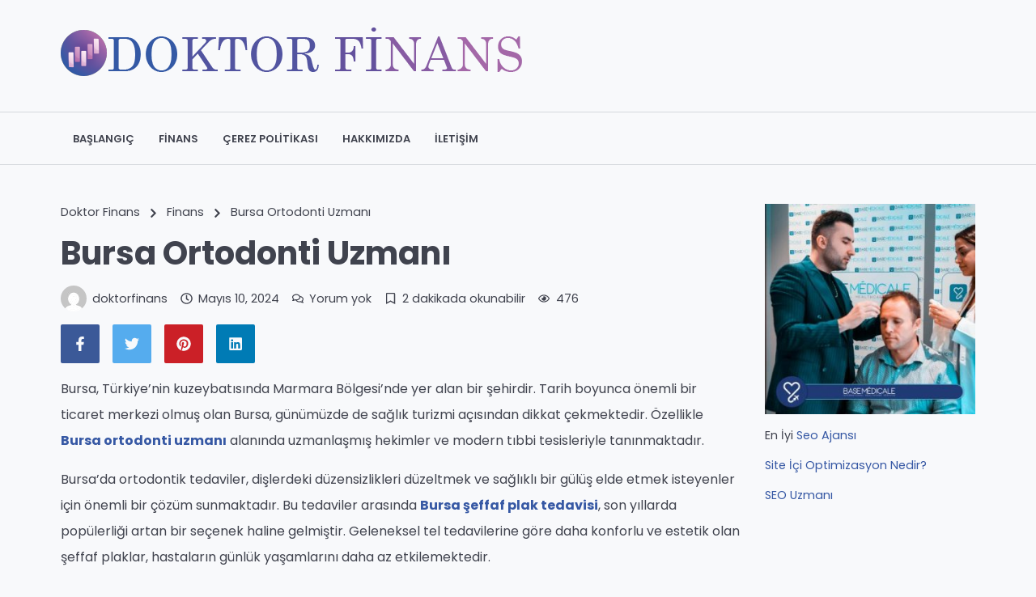

--- FILE ---
content_type: text/html; charset=UTF-8
request_url: https://doktorfinans.com/2024/05/10/bursa-ortodonti-uzmani-2/
body_size: 13081
content:
<!DOCTYPE html>
<html dir="ltr" lang="tr" prefix="og: https://ogp.me/ns#">

<head>
	
	
	<meta name="google-site-verification" content="vGWpwLyqIrfxM-zFHwI-xlk3IY4iS_CdhN4nD0HBGvk" />
    <meta charset="UTF-8">
    <meta name="viewport" content="width=device-width, initial-scale=1.0">
    <meta http-equiv="X-UA-Compatible" content="ie=edge">
    <meta name="theme-color" content="#3658a4">
    <meta name="description" content="Finans Doktoru">
    <link rel="icon" type="image/png" href="https://doktorfinans.com/wp-content/uploads/2022/03/stock-exchange-app.png" />
    <title>Bursa Ortodonti Uzmanı - Doktor Finans</title>
                    <script>
                        /* You can add more configuration options to webfontloader by previously defining the WebFontConfig with your options */
                        if (typeof WebFontConfig === "undefined") {
                            WebFontConfig = new Object();
                        }
                        WebFontConfig['google'] = {
                            families: ['Poppins:400,700,600,200']
                        };

                        (function() {
                            var wf = document.createElement('script');
                            wf.src = 'https://ajax.googleapis.com/ajax/libs/webfont/1.5.3/webfont.js';
                            wf.type = 'text/javascript';
                            wf.async = 'true';
                            var s = document.getElementsByTagName('script')[0];
                            s.parentNode.insertBefore(wf, s);
                        })();
                    </script>

		<!-- All in One SEO 4.9.2 - aioseo.com -->
	<meta name="description" content="Bursa, Türkiye&#039;nin kuzeybatısında Marmara Bölgesi&#039;nde yer alan bir şehirdir. Tarih boyunca önemli bir ticaret merkezi olmuş olan Bursa, günümüzde de sağlık turizmi açısından dikkat çekmektedir. Özellikle Bursa ortodonti uzmanı alanında uzmanlaşmış hekimler ve modern tıbbi tesisleriyle tanınmaktadır. Bursa&#039;da ortodontik tedaviler, dişlerdeki düzensizlikleri düzeltmek ve sağlıklı bir gülüş elde etmek isteyenler için önemli bir çözüm sunmaktadır." />
	<meta name="robots" content="max-image-preview:large" />
	<meta name="author" content="doktorfinans"/>
	<link rel="canonical" href="https://doktorfinans.com/2024/05/10/bursa-ortodonti-uzmani-2/" />
	<meta name="generator" content="All in One SEO (AIOSEO) 4.9.2" />
		<meta property="og:locale" content="tr_TR" />
		<meta property="og:site_name" content="Doktor Finans - Finans Doktoru" />
		<meta property="og:type" content="article" />
		<meta property="og:title" content="Bursa Ortodonti Uzmanı - Doktor Finans" />
		<meta property="og:description" content="Bursa, Türkiye&#039;nin kuzeybatısında Marmara Bölgesi&#039;nde yer alan bir şehirdir. Tarih boyunca önemli bir ticaret merkezi olmuş olan Bursa, günümüzde de sağlık turizmi açısından dikkat çekmektedir. Özellikle Bursa ortodonti uzmanı alanında uzmanlaşmış hekimler ve modern tıbbi tesisleriyle tanınmaktadır. Bursa&#039;da ortodontik tedaviler, dişlerdeki düzensizlikleri düzeltmek ve sağlıklı bir gülüş elde etmek isteyenler için önemli bir çözüm sunmaktadır." />
		<meta property="og:url" content="https://doktorfinans.com/2024/05/10/bursa-ortodonti-uzmani-2/" />
		<meta property="article:published_time" content="2024-05-10T14:26:45+00:00" />
		<meta property="article:modified_time" content="2024-05-10T14:26:45+00:00" />
		<meta name="twitter:card" content="summary_large_image" />
		<meta name="twitter:title" content="Bursa Ortodonti Uzmanı - Doktor Finans" />
		<meta name="twitter:description" content="Bursa, Türkiye&#039;nin kuzeybatısında Marmara Bölgesi&#039;nde yer alan bir şehirdir. Tarih boyunca önemli bir ticaret merkezi olmuş olan Bursa, günümüzde de sağlık turizmi açısından dikkat çekmektedir. Özellikle Bursa ortodonti uzmanı alanında uzmanlaşmış hekimler ve modern tıbbi tesisleriyle tanınmaktadır. Bursa&#039;da ortodontik tedaviler, dişlerdeki düzensizlikleri düzeltmek ve sağlıklı bir gülüş elde etmek isteyenler için önemli bir çözüm sunmaktadır." />
		<script type="application/ld+json" class="aioseo-schema">
			{"@context":"https:\/\/schema.org","@graph":[{"@type":"BlogPosting","@id":"https:\/\/doktorfinans.com\/2024\/05\/10\/bursa-ortodonti-uzmani-2\/#blogposting","name":"Bursa Ortodonti Uzman\u0131 - Doktor Finans","headline":"Bursa Ortodonti Uzman\u0131","author":{"@id":"https:\/\/doktorfinans.com\/author\/doktorfinans\/#author"},"publisher":{"@id":"https:\/\/doktorfinans.com\/#organization"},"datePublished":"2024-05-10T14:26:45+00:00","dateModified":"2024-05-10T14:26:45+00:00","inLanguage":"tr-TR","mainEntityOfPage":{"@id":"https:\/\/doktorfinans.com\/2024\/05\/10\/bursa-ortodonti-uzmani-2\/#webpage"},"isPartOf":{"@id":"https:\/\/doktorfinans.com\/2024\/05\/10\/bursa-ortodonti-uzmani-2\/#webpage"},"articleSection":"Finans"},{"@type":"BreadcrumbList","@id":"https:\/\/doktorfinans.com\/2024\/05\/10\/bursa-ortodonti-uzmani-2\/#breadcrumblist","itemListElement":[{"@type":"ListItem","@id":"https:\/\/doktorfinans.com#listItem","position":1,"name":"Ev","item":"https:\/\/doktorfinans.com","nextItem":{"@type":"ListItem","@id":"https:\/\/doktorfinans.com\/category\/finans\/#listItem","name":"Finans"}},{"@type":"ListItem","@id":"https:\/\/doktorfinans.com\/category\/finans\/#listItem","position":2,"name":"Finans","item":"https:\/\/doktorfinans.com\/category\/finans\/","nextItem":{"@type":"ListItem","@id":"https:\/\/doktorfinans.com\/2024\/05\/10\/bursa-ortodonti-uzmani-2\/#listItem","name":"Bursa Ortodonti Uzman\u0131"},"previousItem":{"@type":"ListItem","@id":"https:\/\/doktorfinans.com#listItem","name":"Ev"}},{"@type":"ListItem","@id":"https:\/\/doktorfinans.com\/2024\/05\/10\/bursa-ortodonti-uzmani-2\/#listItem","position":3,"name":"Bursa Ortodonti Uzman\u0131","previousItem":{"@type":"ListItem","@id":"https:\/\/doktorfinans.com\/category\/finans\/#listItem","name":"Finans"}}]},{"@type":"Organization","@id":"https:\/\/doktorfinans.com\/#organization","name":"Doktor Finans","description":"Finans Doktoru","url":"https:\/\/doktorfinans.com\/"},{"@type":"Person","@id":"https:\/\/doktorfinans.com\/author\/doktorfinans\/#author","url":"https:\/\/doktorfinans.com\/author\/doktorfinans\/","name":"doktorfinans","image":{"@type":"ImageObject","@id":"https:\/\/doktorfinans.com\/2024\/05\/10\/bursa-ortodonti-uzmani-2\/#authorImage","url":"https:\/\/secure.gravatar.com\/avatar\/488ff8e773199b94a1f450d736b2ba20941fd916928c04ee423f0ca125d88620?s=96&d=mm&r=g","width":96,"height":96,"caption":"doktorfinans"}},{"@type":"WebPage","@id":"https:\/\/doktorfinans.com\/2024\/05\/10\/bursa-ortodonti-uzmani-2\/#webpage","url":"https:\/\/doktorfinans.com\/2024\/05\/10\/bursa-ortodonti-uzmani-2\/","name":"Bursa Ortodonti Uzman\u0131 - Doktor Finans","description":"Bursa, T\u00fcrkiye'nin kuzeybat\u0131s\u0131nda Marmara B\u00f6lgesi'nde yer alan bir \u015fehirdir. Tarih boyunca \u00f6nemli bir ticaret merkezi olmu\u015f olan Bursa, g\u00fcn\u00fcm\u00fczde de sa\u011fl\u0131k turizmi a\u00e7\u0131s\u0131ndan dikkat \u00e7ekmektedir. \u00d6zellikle Bursa ortodonti uzman\u0131 alan\u0131nda uzmanla\u015fm\u0131\u015f hekimler ve modern t\u0131bbi tesisleriyle tan\u0131nmaktad\u0131r. Bursa'da ortodontik tedaviler, di\u015flerdeki d\u00fczensizlikleri d\u00fczeltmek ve sa\u011fl\u0131kl\u0131 bir g\u00fcl\u00fc\u015f elde etmek isteyenler i\u00e7in \u00f6nemli bir \u00e7\u00f6z\u00fcm sunmaktad\u0131r.","inLanguage":"tr-TR","isPartOf":{"@id":"https:\/\/doktorfinans.com\/#website"},"breadcrumb":{"@id":"https:\/\/doktorfinans.com\/2024\/05\/10\/bursa-ortodonti-uzmani-2\/#breadcrumblist"},"author":{"@id":"https:\/\/doktorfinans.com\/author\/doktorfinans\/#author"},"creator":{"@id":"https:\/\/doktorfinans.com\/author\/doktorfinans\/#author"},"datePublished":"2024-05-10T14:26:45+00:00","dateModified":"2024-05-10T14:26:45+00:00"},{"@type":"WebSite","@id":"https:\/\/doktorfinans.com\/#website","url":"https:\/\/doktorfinans.com\/","name":"Doktor Finans","description":"Finans Doktoru","inLanguage":"tr-TR","publisher":{"@id":"https:\/\/doktorfinans.com\/#organization"}}]}
		</script>
		<!-- All in One SEO -->

<link rel="alternate" type="application/rss+xml" title="Doktor Finans &raquo; akışı" href="https://doktorfinans.com/feed/" />
<link rel="alternate" type="application/rss+xml" title="Doktor Finans &raquo; yorum akışı" href="https://doktorfinans.com/comments/feed/" />
<link rel="alternate" type="application/rss+xml" title="Doktor Finans &raquo; Bursa Ortodonti Uzmanı yorum akışı" href="https://doktorfinans.com/2024/05/10/bursa-ortodonti-uzmani-2/feed/" />
<link rel="alternate" title="oEmbed (JSON)" type="application/json+oembed" href="https://doktorfinans.com/wp-json/oembed/1.0/embed?url=https%3A%2F%2Fdoktorfinans.com%2F2024%2F05%2F10%2Fbursa-ortodonti-uzmani-2%2F" />
<link rel="alternate" title="oEmbed (XML)" type="text/xml+oembed" href="https://doktorfinans.com/wp-json/oembed/1.0/embed?url=https%3A%2F%2Fdoktorfinans.com%2F2024%2F05%2F10%2Fbursa-ortodonti-uzmani-2%2F&#038;format=xml" />
		<!-- This site uses the Google Analytics by MonsterInsights plugin v9.11.1 - Using Analytics tracking - https://www.monsterinsights.com/ -->
		<!-- Note: MonsterInsights is not currently configured on this site. The site owner needs to authenticate with Google Analytics in the MonsterInsights settings panel. -->
					<!-- No tracking code set -->
				<!-- / Google Analytics by MonsterInsights -->
		<style id='wp-img-auto-sizes-contain-inline-css' type='text/css'>
img:is([sizes=auto i],[sizes^="auto," i]){contain-intrinsic-size:3000px 1500px}
/*# sourceURL=wp-img-auto-sizes-contain-inline-css */
</style>
<style id='wp-emoji-styles-inline-css' type='text/css'>

	img.wp-smiley, img.emoji {
		display: inline !important;
		border: none !important;
		box-shadow: none !important;
		height: 1em !important;
		width: 1em !important;
		margin: 0 0.07em !important;
		vertical-align: -0.1em !important;
		background: none !important;
		padding: 0 !important;
	}
/*# sourceURL=wp-emoji-styles-inline-css */
</style>
<style id='wp-block-library-inline-css' type='text/css'>
:root{--wp-block-synced-color:#7a00df;--wp-block-synced-color--rgb:122,0,223;--wp-bound-block-color:var(--wp-block-synced-color);--wp-editor-canvas-background:#ddd;--wp-admin-theme-color:#007cba;--wp-admin-theme-color--rgb:0,124,186;--wp-admin-theme-color-darker-10:#006ba1;--wp-admin-theme-color-darker-10--rgb:0,107,160.5;--wp-admin-theme-color-darker-20:#005a87;--wp-admin-theme-color-darker-20--rgb:0,90,135;--wp-admin-border-width-focus:2px}@media (min-resolution:192dpi){:root{--wp-admin-border-width-focus:1.5px}}.wp-element-button{cursor:pointer}:root .has-very-light-gray-background-color{background-color:#eee}:root .has-very-dark-gray-background-color{background-color:#313131}:root .has-very-light-gray-color{color:#eee}:root .has-very-dark-gray-color{color:#313131}:root .has-vivid-green-cyan-to-vivid-cyan-blue-gradient-background{background:linear-gradient(135deg,#00d084,#0693e3)}:root .has-purple-crush-gradient-background{background:linear-gradient(135deg,#34e2e4,#4721fb 50%,#ab1dfe)}:root .has-hazy-dawn-gradient-background{background:linear-gradient(135deg,#faaca8,#dad0ec)}:root .has-subdued-olive-gradient-background{background:linear-gradient(135deg,#fafae1,#67a671)}:root .has-atomic-cream-gradient-background{background:linear-gradient(135deg,#fdd79a,#004a59)}:root .has-nightshade-gradient-background{background:linear-gradient(135deg,#330968,#31cdcf)}:root .has-midnight-gradient-background{background:linear-gradient(135deg,#020381,#2874fc)}:root{--wp--preset--font-size--normal:16px;--wp--preset--font-size--huge:42px}.has-regular-font-size{font-size:1em}.has-larger-font-size{font-size:2.625em}.has-normal-font-size{font-size:var(--wp--preset--font-size--normal)}.has-huge-font-size{font-size:var(--wp--preset--font-size--huge)}.has-text-align-center{text-align:center}.has-text-align-left{text-align:left}.has-text-align-right{text-align:right}.has-fit-text{white-space:nowrap!important}#end-resizable-editor-section{display:none}.aligncenter{clear:both}.items-justified-left{justify-content:flex-start}.items-justified-center{justify-content:center}.items-justified-right{justify-content:flex-end}.items-justified-space-between{justify-content:space-between}.screen-reader-text{border:0;clip-path:inset(50%);height:1px;margin:-1px;overflow:hidden;padding:0;position:absolute;width:1px;word-wrap:normal!important}.screen-reader-text:focus{background-color:#ddd;clip-path:none;color:#444;display:block;font-size:1em;height:auto;left:5px;line-height:normal;padding:15px 23px 14px;text-decoration:none;top:5px;width:auto;z-index:100000}html :where(.has-border-color){border-style:solid}html :where([style*=border-top-color]){border-top-style:solid}html :where([style*=border-right-color]){border-right-style:solid}html :where([style*=border-bottom-color]){border-bottom-style:solid}html :where([style*=border-left-color]){border-left-style:solid}html :where([style*=border-width]){border-style:solid}html :where([style*=border-top-width]){border-top-style:solid}html :where([style*=border-right-width]){border-right-style:solid}html :where([style*=border-bottom-width]){border-bottom-style:solid}html :where([style*=border-left-width]){border-left-style:solid}html :where(img[class*=wp-image-]){height:auto;max-width:100%}:where(figure){margin:0 0 1em}html :where(.is-position-sticky){--wp-admin--admin-bar--position-offset:var(--wp-admin--admin-bar--height,0px)}@media screen and (max-width:600px){html :where(.is-position-sticky){--wp-admin--admin-bar--position-offset:0px}}

/*# sourceURL=wp-block-library-inline-css */
</style><style id='global-styles-inline-css' type='text/css'>
:root{--wp--preset--aspect-ratio--square: 1;--wp--preset--aspect-ratio--4-3: 4/3;--wp--preset--aspect-ratio--3-4: 3/4;--wp--preset--aspect-ratio--3-2: 3/2;--wp--preset--aspect-ratio--2-3: 2/3;--wp--preset--aspect-ratio--16-9: 16/9;--wp--preset--aspect-ratio--9-16: 9/16;--wp--preset--color--black: #000000;--wp--preset--color--cyan-bluish-gray: #abb8c3;--wp--preset--color--white: #ffffff;--wp--preset--color--pale-pink: #f78da7;--wp--preset--color--vivid-red: #cf2e2e;--wp--preset--color--luminous-vivid-orange: #ff6900;--wp--preset--color--luminous-vivid-amber: #fcb900;--wp--preset--color--light-green-cyan: #7bdcb5;--wp--preset--color--vivid-green-cyan: #00d084;--wp--preset--color--pale-cyan-blue: #8ed1fc;--wp--preset--color--vivid-cyan-blue: #0693e3;--wp--preset--color--vivid-purple: #9b51e0;--wp--preset--gradient--vivid-cyan-blue-to-vivid-purple: linear-gradient(135deg,rgb(6,147,227) 0%,rgb(155,81,224) 100%);--wp--preset--gradient--light-green-cyan-to-vivid-green-cyan: linear-gradient(135deg,rgb(122,220,180) 0%,rgb(0,208,130) 100%);--wp--preset--gradient--luminous-vivid-amber-to-luminous-vivid-orange: linear-gradient(135deg,rgb(252,185,0) 0%,rgb(255,105,0) 100%);--wp--preset--gradient--luminous-vivid-orange-to-vivid-red: linear-gradient(135deg,rgb(255,105,0) 0%,rgb(207,46,46) 100%);--wp--preset--gradient--very-light-gray-to-cyan-bluish-gray: linear-gradient(135deg,rgb(238,238,238) 0%,rgb(169,184,195) 100%);--wp--preset--gradient--cool-to-warm-spectrum: linear-gradient(135deg,rgb(74,234,220) 0%,rgb(151,120,209) 20%,rgb(207,42,186) 40%,rgb(238,44,130) 60%,rgb(251,105,98) 80%,rgb(254,248,76) 100%);--wp--preset--gradient--blush-light-purple: linear-gradient(135deg,rgb(255,206,236) 0%,rgb(152,150,240) 100%);--wp--preset--gradient--blush-bordeaux: linear-gradient(135deg,rgb(254,205,165) 0%,rgb(254,45,45) 50%,rgb(107,0,62) 100%);--wp--preset--gradient--luminous-dusk: linear-gradient(135deg,rgb(255,203,112) 0%,rgb(199,81,192) 50%,rgb(65,88,208) 100%);--wp--preset--gradient--pale-ocean: linear-gradient(135deg,rgb(255,245,203) 0%,rgb(182,227,212) 50%,rgb(51,167,181) 100%);--wp--preset--gradient--electric-grass: linear-gradient(135deg,rgb(202,248,128) 0%,rgb(113,206,126) 100%);--wp--preset--gradient--midnight: linear-gradient(135deg,rgb(2,3,129) 0%,rgb(40,116,252) 100%);--wp--preset--font-size--small: 13px;--wp--preset--font-size--medium: 20px;--wp--preset--font-size--large: 36px;--wp--preset--font-size--x-large: 42px;--wp--preset--spacing--20: 0.44rem;--wp--preset--spacing--30: 0.67rem;--wp--preset--spacing--40: 1rem;--wp--preset--spacing--50: 1.5rem;--wp--preset--spacing--60: 2.25rem;--wp--preset--spacing--70: 3.38rem;--wp--preset--spacing--80: 5.06rem;--wp--preset--shadow--natural: 6px 6px 9px rgba(0, 0, 0, 0.2);--wp--preset--shadow--deep: 12px 12px 50px rgba(0, 0, 0, 0.4);--wp--preset--shadow--sharp: 6px 6px 0px rgba(0, 0, 0, 0.2);--wp--preset--shadow--outlined: 6px 6px 0px -3px rgb(255, 255, 255), 6px 6px rgb(0, 0, 0);--wp--preset--shadow--crisp: 6px 6px 0px rgb(0, 0, 0);}:where(.is-layout-flex){gap: 0.5em;}:where(.is-layout-grid){gap: 0.5em;}body .is-layout-flex{display: flex;}.is-layout-flex{flex-wrap: wrap;align-items: center;}.is-layout-flex > :is(*, div){margin: 0;}body .is-layout-grid{display: grid;}.is-layout-grid > :is(*, div){margin: 0;}:where(.wp-block-columns.is-layout-flex){gap: 2em;}:where(.wp-block-columns.is-layout-grid){gap: 2em;}:where(.wp-block-post-template.is-layout-flex){gap: 1.25em;}:where(.wp-block-post-template.is-layout-grid){gap: 1.25em;}.has-black-color{color: var(--wp--preset--color--black) !important;}.has-cyan-bluish-gray-color{color: var(--wp--preset--color--cyan-bluish-gray) !important;}.has-white-color{color: var(--wp--preset--color--white) !important;}.has-pale-pink-color{color: var(--wp--preset--color--pale-pink) !important;}.has-vivid-red-color{color: var(--wp--preset--color--vivid-red) !important;}.has-luminous-vivid-orange-color{color: var(--wp--preset--color--luminous-vivid-orange) !important;}.has-luminous-vivid-amber-color{color: var(--wp--preset--color--luminous-vivid-amber) !important;}.has-light-green-cyan-color{color: var(--wp--preset--color--light-green-cyan) !important;}.has-vivid-green-cyan-color{color: var(--wp--preset--color--vivid-green-cyan) !important;}.has-pale-cyan-blue-color{color: var(--wp--preset--color--pale-cyan-blue) !important;}.has-vivid-cyan-blue-color{color: var(--wp--preset--color--vivid-cyan-blue) !important;}.has-vivid-purple-color{color: var(--wp--preset--color--vivid-purple) !important;}.has-black-background-color{background-color: var(--wp--preset--color--black) !important;}.has-cyan-bluish-gray-background-color{background-color: var(--wp--preset--color--cyan-bluish-gray) !important;}.has-white-background-color{background-color: var(--wp--preset--color--white) !important;}.has-pale-pink-background-color{background-color: var(--wp--preset--color--pale-pink) !important;}.has-vivid-red-background-color{background-color: var(--wp--preset--color--vivid-red) !important;}.has-luminous-vivid-orange-background-color{background-color: var(--wp--preset--color--luminous-vivid-orange) !important;}.has-luminous-vivid-amber-background-color{background-color: var(--wp--preset--color--luminous-vivid-amber) !important;}.has-light-green-cyan-background-color{background-color: var(--wp--preset--color--light-green-cyan) !important;}.has-vivid-green-cyan-background-color{background-color: var(--wp--preset--color--vivid-green-cyan) !important;}.has-pale-cyan-blue-background-color{background-color: var(--wp--preset--color--pale-cyan-blue) !important;}.has-vivid-cyan-blue-background-color{background-color: var(--wp--preset--color--vivid-cyan-blue) !important;}.has-vivid-purple-background-color{background-color: var(--wp--preset--color--vivid-purple) !important;}.has-black-border-color{border-color: var(--wp--preset--color--black) !important;}.has-cyan-bluish-gray-border-color{border-color: var(--wp--preset--color--cyan-bluish-gray) !important;}.has-white-border-color{border-color: var(--wp--preset--color--white) !important;}.has-pale-pink-border-color{border-color: var(--wp--preset--color--pale-pink) !important;}.has-vivid-red-border-color{border-color: var(--wp--preset--color--vivid-red) !important;}.has-luminous-vivid-orange-border-color{border-color: var(--wp--preset--color--luminous-vivid-orange) !important;}.has-luminous-vivid-amber-border-color{border-color: var(--wp--preset--color--luminous-vivid-amber) !important;}.has-light-green-cyan-border-color{border-color: var(--wp--preset--color--light-green-cyan) !important;}.has-vivid-green-cyan-border-color{border-color: var(--wp--preset--color--vivid-green-cyan) !important;}.has-pale-cyan-blue-border-color{border-color: var(--wp--preset--color--pale-cyan-blue) !important;}.has-vivid-cyan-blue-border-color{border-color: var(--wp--preset--color--vivid-cyan-blue) !important;}.has-vivid-purple-border-color{border-color: var(--wp--preset--color--vivid-purple) !important;}.has-vivid-cyan-blue-to-vivid-purple-gradient-background{background: var(--wp--preset--gradient--vivid-cyan-blue-to-vivid-purple) !important;}.has-light-green-cyan-to-vivid-green-cyan-gradient-background{background: var(--wp--preset--gradient--light-green-cyan-to-vivid-green-cyan) !important;}.has-luminous-vivid-amber-to-luminous-vivid-orange-gradient-background{background: var(--wp--preset--gradient--luminous-vivid-amber-to-luminous-vivid-orange) !important;}.has-luminous-vivid-orange-to-vivid-red-gradient-background{background: var(--wp--preset--gradient--luminous-vivid-orange-to-vivid-red) !important;}.has-very-light-gray-to-cyan-bluish-gray-gradient-background{background: var(--wp--preset--gradient--very-light-gray-to-cyan-bluish-gray) !important;}.has-cool-to-warm-spectrum-gradient-background{background: var(--wp--preset--gradient--cool-to-warm-spectrum) !important;}.has-blush-light-purple-gradient-background{background: var(--wp--preset--gradient--blush-light-purple) !important;}.has-blush-bordeaux-gradient-background{background: var(--wp--preset--gradient--blush-bordeaux) !important;}.has-luminous-dusk-gradient-background{background: var(--wp--preset--gradient--luminous-dusk) !important;}.has-pale-ocean-gradient-background{background: var(--wp--preset--gradient--pale-ocean) !important;}.has-electric-grass-gradient-background{background: var(--wp--preset--gradient--electric-grass) !important;}.has-midnight-gradient-background{background: var(--wp--preset--gradient--midnight) !important;}.has-small-font-size{font-size: var(--wp--preset--font-size--small) !important;}.has-medium-font-size{font-size: var(--wp--preset--font-size--medium) !important;}.has-large-font-size{font-size: var(--wp--preset--font-size--large) !important;}.has-x-large-font-size{font-size: var(--wp--preset--font-size--x-large) !important;}
/*# sourceURL=global-styles-inline-css */
</style>

<style id='classic-theme-styles-inline-css' type='text/css'>
/*! This file is auto-generated */
.wp-block-button__link{color:#fff;background-color:#32373c;border-radius:9999px;box-shadow:none;text-decoration:none;padding:calc(.667em + 2px) calc(1.333em + 2px);font-size:1.125em}.wp-block-file__button{background:#32373c;color:#fff;text-decoration:none}
/*# sourceURL=/wp-includes/css/classic-themes.min.css */
</style>
<link rel='stylesheet' id='bootstrap-css' href='https://doktorfinans.com/wp-content/themes/blogza/assets/css/bootstrap.min.css' type='text/css' media='all' />
<link rel='stylesheet' id='theme-css' href='https://doktorfinans.com/wp-content/themes/blogza/assets/css/main.css' type='text/css' media='all' />
<script type="text/javascript" src="https://doktorfinans.com/wp-content/themes/blogza/assets/js/jquery.min.js" id="jquery-js"></script>
<link rel="https://api.w.org/" href="https://doktorfinans.com/wp-json/" /><link rel="alternate" title="JSON" type="application/json" href="https://doktorfinans.com/wp-json/wp/v2/posts/3023" /><link rel="EditURI" type="application/rsd+xml" title="RSD" href="https://doktorfinans.com/xmlrpc.php?rsd" />
<meta name="generator" content="WordPress 6.9" />
<link rel='shortlink' href='https://doktorfinans.com/?p=3023' />
        <style>
            :root {
                --color-10: #F8F9FB;
                --color-9: #F3F3F3;
                --color-8: #D5D8DC;
                --color-7: #979BA5;
                --color-6: #787D89;
                --color-5: #585E6D;
                --color-4: #4C515E;
                --color-3: #40434E;
                --color-2: #32343C;
                --color-1: #24252A;
                --base-font-size: 16px;
                --header-container-padding: 2rem 0px;
                --topbar-height: 2rem;
                --menu-height: 4rem;
                --menu-ul-border-radius: 4px;
                --mobile-menu-header-height: 5rem;
                --mobile-menu-header-fixed-height: 4rem;
                --mobile-menu-border-radius: 4px;
                --shadow: 0 0.5rem 1rem rgba(0, 0, 0, 0.3);

                --theme-color: #3658a4;
                --theme-color-dark: #3658a4;
                --link-color: #3658a4;
                --link-color-hover: #3658a4;
                --font-heading-color: #40434e;
                --font-heading-color-hover: #24252a;
                --base-font-color: #40434e;
                --topbar-link-color: #d5d8dc;
                --topbar-link-color-hover: #f8f9fb;
                --topbar-background-color: #24252a;
                --topbar-title-color: #f8f9fb;
                --topbar-title-background-color: #3658a4;
                --header-container-background-color: #f8f9fb;
                --header-menu-background-color: #f8f9fb;
                --menu-background-color: #f8f9fb;
                --menu-border-color: #d5d8dc;
                --menu-parent-item-link-color: #40434e;
                --menu-parent-item-link-color-hover: #f8f9fb;
                --menu-parent-item-link-background-color-hover: #3658a4;
                --menu-sub-item-link-color: #d5d8dc;
                --menu-sub-item-link-color-hover: #f8f9fb;
                --menu-sub-list-background-color: #32343c;
                --menu-sub-item-background-hover: #3658a4;
                --current-menu-item-color: #f8f9fb;
                --current-menu-item-background-color: #3658a4;

                --mobile-menu-header-background-color: #ffffff;
                --mobile-menu-content-background-color: #24252a;
                --mobile-menu-border-color: #40434e;
                --mobile-menu-link-color: #d5d8dc;
                --mobile-menu-link-color-hover: #f8f9fb;
                --mobile-menu-active-item: #3658a4;

                --footer-background-color: #24252a;
                --font-family-base: Poppins;
                --base-font-weight: 400;
                --font-family-heading: Poppins;
                --heading-font-weight: 700;
                --font-family-menu: Poppins;
                --menu-font-weight: 600;
                --font-family-menu-sub-item: Poppins;
                --menu-sub-item-font-weight: 200;
            }
        </style>
</head>

<body data-rsssl=1 class="wp-singular post-template-default single single-post postid-3023 single-format-standard wp-theme-blogza">
    <div class="is-fixed-menu fixed-yes"></div>
    <header class="theme-header mb-4 mb-lg-5">
        

        <div class="menu-fixed-mobile"></div>
        <div class="header-container">
            <div class="container">
                <div class="header-content row align-items-center justify-content-lg-between">
                    <div class="menu-button d-lg-none">
                        <div class="btn-menu">
                            <svg xmlns="http://www.w3.org/2000/svg" fill="currentColor" width="0.9em" height="0.9em" viewBox="0 0 448 512"><path d="M16 132h416c8.837 0 16-7.163 16-16V76c0-8.837-7.163-16-16-16H16C7.163 60 0 67.163 0 76v40c0 8.837 7.163 16 16 16zm0 160h416c8.837 0 16-7.163 16-16v-40c0-8.837-7.163-16-16-16H16c-8.837 0-16 7.163-16 16v40c0 8.837 7.163 16 16 16zm0 160h416c8.837 0 16-7.163 16-16v-40c0-8.837-7.163-16-16-16H16c-8.837 0-16 7.163-16 16v40c0 8.837 7.163 16 16 16z"/></svg>                        </div>
                    </div>
                    <div class="logo-area col-10 col-lg">
                        <h1 class="h2 mb-0 site-logo-title d-flex justify-content-center justify-content-lg-start align-items-center">
                            <a href="https://doktorfinans.com">
                                                                    <input type="hidden" id="mobile-logo-height" value="100">
                                    <img src="https://doktorfinans.com/wp-content/uploads/2022/03/doktorfinanas.png" alt="Doktor Finans" class="mobile-logo d-inline-block" title="Doktor Finans">
                                                            </a>
                        </h1>
                    </div>
                                    </div>
            </div>
        </div>

                        <div class="menu-fixed"></div>
                <div class="header-menu">
                    <label for="btn-menu" id="target-menu-button"></label>
                    <!-- <div class="container"> -->
                    <div class="menu-wrapper container">
                        <div class="menu-button d-lg-none">
                            <div class="btn-menu" id="btn-menu"><svg xmlns="http://www.w3.org/2000/svg" fill="currentColor" width="0.9em" height="0.9em" viewBox="0 0 352 512"><path d="M242.72 256l100.07-100.07c12.28-12.28 12.28-32.19 0-44.48l-22.24-22.24c-12.28-12.28-32.19-12.28-44.48 0L176 189.28 75.93 89.21c-12.28-12.28-32.19-12.28-44.48 0L9.21 111.45c-12.28 12.28-12.28 32.19 0 44.48L109.28 256 9.21 356.07c-12.28 12.28-12.28 32.19 0 44.48l22.24 22.24c12.28 12.28 32.2 12.28 44.48 0L176 322.72l100.07 100.07c12.28 12.28 32.2 12.28 44.48 0l22.24-22.24c12.28-12.28 12.28-32.19 0-44.48L242.72 256z"/></svg></div>
                        </div>
                        <div class="menu order-lg-1 justify-content-start"><ul id="menu-2" class="mb-4 mb-lg-0 menu-parent-uppercase"><li class="menu-item menu-item-type-custom menu-item-object-custom menu-item-home menu-item-325"><a href="https://doktorfinans.com/">Başlangıç</a></li>
<li class="menu-item menu-item-type-taxonomy menu-item-object-category current-post-ancestor current-menu-parent current-post-parent menu-item-329"><a href="https://doktorfinans.com/category/finans/">Finans</a></li>
<li class="menu-item menu-item-type-post_type menu-item-object-page menu-item-326"><a href="https://doktorfinans.com/cerez-politikasi/">Çerez Politikası</a></li>
<li class="menu-item menu-item-type-post_type menu-item-object-page menu-item-327"><a href="https://doktorfinans.com/hakkimizda/">Hakkımızda</a></li>
<li class="menu-item menu-item-type-post_type menu-item-object-page menu-item-328"><a href="https://doktorfinans.com/iletisim/">İletişim</a></li>
</ul></div>
                                            </div>
                </div>
        
    </header><div class="site-main">
    <div class="container">
        <div class="main-wrapper">
            <div class="single">
                <div class="row">
                    <div class="col-lg-8 col-xl-9 mb-4 mb-lg-5">
                                                    <div class="d-none d-lg-block breadcrumb mb-3"><ul><li><a href="https://doktorfinans.com">Doktor Finans</a></li><span><svg xmlns="http://www.w3.org/2000/svg" fill="currentColor" width="0.9em" height="0.9em" viewBox="0 0 320 512"><path d="M285.476 272.971L91.132 467.314c-9.373 9.373-24.569 9.373-33.941 0l-22.667-22.667c-9.357-9.357-9.375-24.522-.04-33.901L188.505 256 34.484 101.255c-9.335-9.379-9.317-24.544.04-33.901l22.667-22.667c9.373-9.373 24.569-9.373 33.941 0L285.475 239.03c9.373 9.372 9.373 24.568.001 33.941z"/></svg></span><li><a href="https://doktorfinans.com/category/finans/" rel="category tag">Finans</a></li><span><svg xmlns="http://www.w3.org/2000/svg" fill="currentColor" width="0.9em" height="0.9em" viewBox="0 0 320 512"><path d="M285.476 272.971L91.132 467.314c-9.373 9.373-24.569 9.373-33.941 0l-22.667-22.667c-9.357-9.357-9.375-24.522-.04-33.901L188.505 256 34.484 101.255c-9.335-9.379-9.317-24.544.04-33.901l22.667-22.667c9.373-9.373 24.569-9.373 33.941 0L285.475 239.03c9.373 9.372 9.373 24.568.001 33.941z"/></svg></span><li>Bursa Ortodonti Uzmanı</li></ul></div>                            <div class="single-post">
                                <h1 class="the-title mb-3">Bursa Ortodonti Uzmanı</h1>

                                    <div class="post-meta mb-3">
            <div class="the-author">
        <div class="author-img">
            <img src="https://secure.gravatar.com/avatar/488ff8e773199b94a1f450d736b2ba20941fd916928c04ee423f0ca125d88620?s=32&d=mm&r=g" alt="">
            <div class="author-name"><a href="https://doktorfinans.com/author/doktorfinans/" title="doktorfinans tarafından yazılan yazılar" rel="author">doktorfinans</a></div>
        </div>
    </div>
            <div class="time">
        <svg xmlns="http://www.w3.org/2000/svg" fill="currentColor" width="0.9em" height="0.9em" viewBox="0 0 512 512"><path d="M256 8C119 8 8 119 8 256s111 248 248 248 248-111 248-248S393 8 256 8zm0 448c-110.5 0-200-89.5-200-200S145.5 56 256 56s200 89.5 200 200-89.5 200-200 200zm61.8-104.4l-84.9-61.7c-3.1-2.3-4.9-5.9-4.9-9.7V116c0-6.6 5.4-12 12-12h32c6.6 0 12 5.4 12 12v141.7l66.8 48.6c5.4 3.9 6.5 11.4 2.6 16.8L334.6 349c-3.9 5.3-11.4 6.5-16.8 2.6z"/></svg>        <span>Mayıs 10, 2024</span>
    </div>
                    <div class="comments">
            <svg xmlns="http://www.w3.org/2000/svg" fill="currentColor" width="0.9em" height="0.9em" viewBox="0 0 576 512"><path d="M532 386.2c27.5-27.1 44-61.1 44-98.2 0-80-76.5-146.1-176.2-157.9C368.3 72.5 294.3 32 208 32 93.1 32 0 103.6 0 192c0 37 16.5 71 44 98.2-15.3 30.7-37.3 54.5-37.7 54.9-6.3 6.7-8.1 16.5-4.4 25 3.6 8.5 12 14 21.2 14 53.5 0 96.7-20.2 125.2-38.8 9.2 2.1 18.7 3.7 28.4 4.9C208.1 407.6 281.8 448 368 448c20.8 0 40.8-2.4 59.8-6.8C456.3 459.7 499.4 480 553 480c9.2 0 17.5-5.5 21.2-14 3.6-8.5 1.9-18.3-4.4-25-.4-.3-22.5-24.1-37.8-54.8zm-392.8-92.3L122.1 305c-14.1 9.1-28.5 16.3-43.1 21.4 2.7-4.7 5.4-9.7 8-14.8l15.5-31.1L77.7 256C64.2 242.6 48 220.7 48 192c0-60.7 73.3-112 160-112s160 51.3 160 112-73.3 112-160 112c-16.5 0-33-1.9-49-5.6l-19.8-4.5zM498.3 352l-24.7 24.4 15.5 31.1c2.6 5.1 5.3 10.1 8 14.8-14.6-5.1-29-12.3-43.1-21.4l-17.1-11.1-19.9 4.6c-16 3.7-32.5 5.6-49 5.6-54 0-102.2-20.1-131.3-49.7C338 339.5 416 272.9 416 192c0-3.4-.4-6.7-.7-10C479.7 196.5 528 238.8 528 288c0 28.7-16.2 50.6-29.7 64z"/></svg>            <a href="https://doktorfinans.com/2024/05/10/bursa-ortodonti-uzmani-2/#respond">Yorum yok</a>
        </div>
                <div class="reading-time">
        <svg xmlns="http://www.w3.org/2000/svg" fill="currentColor" width="0.9em" height="0.9em" viewBox="0 0 384 512"><path d="M336 0H48C21.49 0 0 21.49 0 48v464l192-112 192 112V48c0-26.51-21.49-48-48-48zm0 428.43l-144-84-144 84V54a6 6 0 0 1 6-6h276c3.314 0 6 2.683 6 5.996V428.43z"/></svg>        <span>2  dakikada okunabilir</span>
    </div>
            <div class="post-view">
        <svg xmlns="http://www.w3.org/2000/svg" fill="currentColor" width="0.9em" height="0.9em" viewBox="0 0 576 512"><path d="M288 144a110.94 110.94 0 0 0-31.24 5 55.4 55.4 0 0 1 7.24 27 56 56 0 0 1-56 56 55.4 55.4 0 0 1-27-7.24A111.71 111.71 0 1 0 288 144zm284.52 97.4C518.29 135.59 410.93 64 288 64S57.68 135.64 3.48 241.41a32.35 32.35 0 0 0 0 29.19C57.71 376.41 165.07 448 288 448s230.32-71.64 284.52-177.41a32.35 32.35 0 0 0 0-29.19zM288 400c-98.65 0-189.09-55-237.93-144C98.91 167 189.34 112 288 112s189.09 55 237.93 144C477.1 345 386.66 400 288 400z"/></svg>                476    </div>
    </div>

                                <div class="share-buttons mb-3"><a class="share-facebook" href="https://www.facebook.com/sharer/sharer.php?u=https://doktorfinans.com/bursa-ortodonti-uzmani-2" target="_blank" rel="nofollow"><svg xmlns="http://www.w3.org/2000/svg" fill="currentColor" width="0.9em" height="0.9em" viewBox="0 0 320 512"><path d="M279.14 288l14.22-92.66h-88.91v-60.13c0-25.35 12.42-50.06 52.24-50.06h40.42V6.26S260.43 0 225.36 0c-73.22 0-121.08 44.38-121.08 124.72v70.62H22.89V288h81.39v224h100.17V288z"/></svg></a><a class="share-twitter" href="http://www.twitter.com/share?text=Bursa Ortodonti Uzmanı&url=https://doktorfinans.com/bursa-ortodonti-uzmani-2" target="_blank" rel="nofollow"><svg xmlns="http://www.w3.org/2000/svg" fill="currentColor" width="0.9em" height="0.9em" viewBox="0 0 512 512"><path d="M459.37 151.716c.325 4.548.325 9.097.325 13.645 0 138.72-105.583 298.558-298.558 298.558-59.452 0-114.68-17.219-161.137-47.106 8.447.974 16.568 1.299 25.34 1.299 49.055 0 94.213-16.568 130.274-44.832-46.132-.975-84.792-31.188-98.112-72.772 6.498.974 12.995 1.624 19.818 1.624 9.421 0 18.843-1.3 27.614-3.573-48.081-9.747-84.143-51.98-84.143-102.985v-1.299c13.969 7.797 30.214 12.67 47.431 13.319-28.264-18.843-46.781-51.005-46.781-87.391 0-19.492 5.197-37.36 14.294-52.954 51.655 63.675 129.3 105.258 216.365 109.807-1.624-7.797-2.599-15.918-2.599-24.04 0-57.828 46.782-104.934 104.934-104.934 30.213 0 57.502 12.67 76.67 33.137 23.715-4.548 46.456-13.32 66.599-25.34-7.798 24.366-24.366 44.833-46.132 57.827 21.117-2.273 41.584-8.122 60.426-16.243-14.292 20.791-32.161 39.308-52.628 54.253z"/></svg></a><a class="share-pinterest" href="https://www.pinterest.com/pin/create/bookmarklet/?pinFave=1&url=https://doktorfinans.com/bursa-ortodonti-uzmani-2&media=&description=Bursa Ortodonti Uzmanı" target="_blank" rel="nofollow"><svg xmlns="http://www.w3.org/2000/svg" fill="currentColor" width="0.9em" height="0.9em" viewBox="0 0 496 512"><path d="M496 256c0 137-111 248-248 248-25.6 0-50.2-3.9-73.4-11.1 10.1-16.5 25.2-43.5 30.8-65 3-11.6 15.4-59 15.4-59 8.1 15.4 31.7 28.5 56.8 28.5 74.8 0 128.7-68.8 128.7-154.3 0-81.9-66.9-143.2-152.9-143.2-107 0-163.9 71.8-163.9 150.1 0 36.4 19.4 81.7 50.3 96.1 4.7 2.2 7.2 1.2 8.3-3.3.8-3.4 5-20.3 6.9-28.1.6-2.5.3-4.7-1.7-7.1-10.1-12.5-18.3-35.3-18.3-56.6 0-54.7 41.4-107.6 112-107.6 60.9 0 103.6 41.5 103.6 100.9 0 67.1-33.9 113.6-78 113.6-24.3 0-42.6-20.1-36.7-44.8 7-29.5 20.5-61.3 20.5-82.6 0-19-10.2-34.9-31.4-34.9-24.9 0-44.9 25.7-44.9 60.2 0 22 7.4 36.8 7.4 36.8s-24.5 103.8-29 123.2c-5 21.4-3 51.6-.9 71.2C65.4 450.9 0 361.1 0 256 0 119 111 8 248 8s248 111 248 248z"/></svg></a><a class="share-linkedin" href="https://www.linkedin.com/shareArticle?mini=true&url=https://doktorfinans.com/bursa-ortodonti-uzmani-2" target="_blank" rel="nofollow"><svg xmlns="http://www.w3.org/2000/svg" fill="currentColor" width="0.9em" height="0.9em" viewBox="0 0 448 512"><path d="M416 32H31.9C14.3 32 0 46.5 0 64.3v383.4C0 465.5 14.3 480 31.9 480H416c17.6 0 32-14.5 32-32.3V64.3c0-17.8-14.4-32.3-32-32.3zM135.4 416H69V202.2h66.5V416zm-33.2-243c-21.3 0-38.5-17.3-38.5-38.5S80.9 96 102.2 96c21.2 0 38.5 17.3 38.5 38.5 0 21.3-17.2 38.5-38.5 38.5zm282.1 243h-66.4V312c0-24.8-.5-56.7-34.5-56.7-34.6 0-39.9 27-39.9 54.9V416h-66.4V202.2h63.7v29.2h.9c8.9-16.8 30.6-34.5 62.9-34.5 67.2 0 79.7 44.3 79.7 101.9V416z"/></svg></a></div>
                                
                                
                                
                                <div class="the-post mb-3">
                                    <p>Bursa, Türkiye&#8217;nin kuzeybatısında Marmara Bölgesi&#8217;nde yer alan bir şehirdir. Tarih boyunca önemli bir ticaret merkezi olmuş olan Bursa, günümüzde de sağlık turizmi açısından dikkat çekmektedir. Özellikle <a href="https://www.betulkazanortodonti.com"><strong>Bursa ortodonti uzmanı</strong> </a>alanında uzmanlaşmış hekimler ve modern tıbbi tesisleriyle tanınmaktadır.</p>
<p>Bursa&#8217;da ortodontik tedaviler, dişlerdeki düzensizlikleri düzeltmek ve sağlıklı bir gülüş elde etmek isteyenler için önemli bir çözüm sunmaktadır. Bu tedaviler arasında <a href="https://www.betulkazanortodonti.com/seffaf-plak-tedavisi"><strong>Bursa şeffaf plak tedavisi</strong></a>, son yıllarda popülerliği artan bir seçenek haline gelmiştir. Geleneksel tel tedavilerine göre daha konforlu ve estetik olan şeffaf plaklar, hastaların günlük yaşamlarını daha az etkilemektedir.</p>
<p><strong>Bursa ortodonti uzmanı</strong>, modern teknikler ve ekipmanlarla donatılmış kliniklerde hizmet vermektedir. Bu uzmanlar, her hasta için kişiye özel tedavi planları oluşturarak en etkili sonuçları elde etmeyi amaçlamaktadır. Tedavi sürecinde hasta memnuniyeti ve sağlığı her zaman öncelikli olarak ele alınmaktadır.</p>
<p>Şeffaf plak tedavisi, dişlerdeki düzensizlikleri düzeltmek için güvenilir bir seçenek olmakla birlikte, doğru şekilde uygulanması önemlidir. <strong>Bursa ortodonti uzmanı</strong>, bu tedaviyi uygularken hastaların ihtiyaçlarına ve beklentilerine uygun çözümler sunarak tedavi sürecini en verimli şekilde yönetmektedir.</p>
<p>Sonuç olarak, <strong>Bursa ortodonti uzmanı</strong> tarafından sunulan hizmetler, diş sağlığı ve estetiği konusunda önemli bir destek sağlamaktadır. Özellikle şeffaf plak tedavisi gibi modern yöntemler, hastaların daha konforlu ve güvenli bir tedavi deneyimi yaşamasına olanak tanımaktadır. Bu nedenle, diş düzensizlikleriyle baş etmek isteyenler için Bursa&#8217;daki uzmanlardan destek almak önemli bir adım olabilir.</p>
                                </div>

                                
                                
                                <div class="share-buttons mb-3"><a class="share-facebook" href="https://www.facebook.com/sharer/sharer.php?u=https://doktorfinans.com/bursa-ortodonti-uzmani-2" target="_blank" rel="nofollow"><svg xmlns="http://www.w3.org/2000/svg" fill="currentColor" width="0.9em" height="0.9em" viewBox="0 0 320 512"><path d="M279.14 288l14.22-92.66h-88.91v-60.13c0-25.35 12.42-50.06 52.24-50.06h40.42V6.26S260.43 0 225.36 0c-73.22 0-121.08 44.38-121.08 124.72v70.62H22.89V288h81.39v224h100.17V288z"/></svg></a><a class="share-twitter" href="http://www.twitter.com/share?text=Bursa Ortodonti Uzmanı&url=https://doktorfinans.com/bursa-ortodonti-uzmani-2" target="_blank" rel="nofollow"><svg xmlns="http://www.w3.org/2000/svg" fill="currentColor" width="0.9em" height="0.9em" viewBox="0 0 512 512"><path d="M459.37 151.716c.325 4.548.325 9.097.325 13.645 0 138.72-105.583 298.558-298.558 298.558-59.452 0-114.68-17.219-161.137-47.106 8.447.974 16.568 1.299 25.34 1.299 49.055 0 94.213-16.568 130.274-44.832-46.132-.975-84.792-31.188-98.112-72.772 6.498.974 12.995 1.624 19.818 1.624 9.421 0 18.843-1.3 27.614-3.573-48.081-9.747-84.143-51.98-84.143-102.985v-1.299c13.969 7.797 30.214 12.67 47.431 13.319-28.264-18.843-46.781-51.005-46.781-87.391 0-19.492 5.197-37.36 14.294-52.954 51.655 63.675 129.3 105.258 216.365 109.807-1.624-7.797-2.599-15.918-2.599-24.04 0-57.828 46.782-104.934 104.934-104.934 30.213 0 57.502 12.67 76.67 33.137 23.715-4.548 46.456-13.32 66.599-25.34-7.798 24.366-24.366 44.833-46.132 57.827 21.117-2.273 41.584-8.122 60.426-16.243-14.292 20.791-32.161 39.308-52.628 54.253z"/></svg></a><a class="share-pinterest" href="https://www.pinterest.com/pin/create/bookmarklet/?pinFave=1&url=https://doktorfinans.com/bursa-ortodonti-uzmani-2&media=&description=Bursa Ortodonti Uzmanı" target="_blank" rel="nofollow"><svg xmlns="http://www.w3.org/2000/svg" fill="currentColor" width="0.9em" height="0.9em" viewBox="0 0 496 512"><path d="M496 256c0 137-111 248-248 248-25.6 0-50.2-3.9-73.4-11.1 10.1-16.5 25.2-43.5 30.8-65 3-11.6 15.4-59 15.4-59 8.1 15.4 31.7 28.5 56.8 28.5 74.8 0 128.7-68.8 128.7-154.3 0-81.9-66.9-143.2-152.9-143.2-107 0-163.9 71.8-163.9 150.1 0 36.4 19.4 81.7 50.3 96.1 4.7 2.2 7.2 1.2 8.3-3.3.8-3.4 5-20.3 6.9-28.1.6-2.5.3-4.7-1.7-7.1-10.1-12.5-18.3-35.3-18.3-56.6 0-54.7 41.4-107.6 112-107.6 60.9 0 103.6 41.5 103.6 100.9 0 67.1-33.9 113.6-78 113.6-24.3 0-42.6-20.1-36.7-44.8 7-29.5 20.5-61.3 20.5-82.6 0-19-10.2-34.9-31.4-34.9-24.9 0-44.9 25.7-44.9 60.2 0 22 7.4 36.8 7.4 36.8s-24.5 103.8-29 123.2c-5 21.4-3 51.6-.9 71.2C65.4 450.9 0 361.1 0 256 0 119 111 8 248 8s248 111 248 248z"/></svg></a><a class="share-linkedin" href="https://www.linkedin.com/shareArticle?mini=true&url=https://doktorfinans.com/bursa-ortodonti-uzmani-2" target="_blank" rel="nofollow"><svg xmlns="http://www.w3.org/2000/svg" fill="currentColor" width="0.9em" height="0.9em" viewBox="0 0 448 512"><path d="M416 32H31.9C14.3 32 0 46.5 0 64.3v383.4C0 465.5 14.3 480 31.9 480H416c17.6 0 32-14.5 32-32.3V64.3c0-17.8-14.4-32.3-32-32.3zM135.4 416H69V202.2h66.5V416zm-33.2-243c-21.3 0-38.5-17.3-38.5-38.5S80.9 96 102.2 96c21.2 0 38.5 17.3 38.5 38.5 0 21.3-17.2 38.5-38.5 38.5zm282.1 243h-66.4V312c0-24.8-.5-56.7-34.5-56.7-34.6 0-39.9 27-39.9 54.9V416h-66.4V202.2h63.7v29.2h.9c8.9-16.8 30.6-34.5 62.9-34.5 67.2 0 79.7 44.3 79.7 101.9V416z"/></svg></a></div>

                            </div>

                            <div id="comments" class="comments-area my-5">
    	<div id="respond" class="comment-respond">
		<h3 id="reply-title" class="comment-reply-title">Bir yanıt yazın <small><a rel="nofollow" id="cancel-comment-reply-link" href="/2024/05/10/bursa-ortodonti-uzmani-2/#respond" style="display:none;">Yanıtı iptal et</a></small></h3><form action="https://doktorfinans.com/wp-comments-post.php" method="post" id="commentform" class="comment-form"><p class="comment-notes"><span id="email-notes">E-posta adresiniz yayınlanmayacak.</span> <span class="required-field-message">Gerekli alanlar <span class="required">*</span> ile işaretlenmişlerdir</span></p><div class="form-row my-0"><div class="col comment-form-comment"><textarea id="comment" name="comment" cols="45" rows="8" aria-required="true" class="comment-form-fields" placeholder="Yorum" style="resize: none;"></textarea></div></div>
        <div class="form-row my-0 comment-input-wrap">
            <div class="col-md-4 comment-form-author">
                <input id="author" name="author" type="text" value="" size="30" maxlength="245" placeholder="İsim" class="comment-form-fields" required='required'>
            </div>

            <div class="col-md-4 comment-form-email">
                <input id="email" name="email" type="email" value="" size="30" maxlength="100" aria-describedby="email-notes" placeholder="E-posta" class="comment-form-fields" required='required'>
            </div>

            <div class="col-md-4 comment-form-url">
                <input id="url" name="url" type="url" value="" class="comment-form-fields" size="30" maxlength="200" placeholder="İnternet sitesi">
            </div>
        </div>
<p class="comment-form-cookies-consent"><input id="wp-comment-cookies-consent" name="wp-comment-cookies-consent" type="checkbox" value="yes" /> <label for="wp-comment-cookies-consent">Daha sonraki yorumlarımda kullanılması için adım, e-posta adresim ve site adresim bu tarayıcıya kaydedilsin.</label></p>
<p class="form-submit"><input name="submit" type="submit" id="submit" class="comment-submit-button btn-read-more border-0 my-2 py-2 px-3" value="Yorum gönder" /> <input type='hidden' name='comment_post_ID' value='3023' id='comment_post_ID' />
<input type='hidden' name='comment_parent' id='comment_parent' value='0' />
</p></form>	</div><!-- #respond -->
	</div>
                        
                    </div>
                    <div class="col-lg-4 col-xl-3">
        <div class="sidebar sidebar-sticky" >
        <div id="text-2" class="widget widget_text mb-4 mb-lg-5">			<div class="textwidget"><p><a href="https://www.basemedicale.com/"><img fetchpriority="high" decoding="async" class="alignnone size-medium wp-image-2457" src="https://doktorfinans.com/wp-content/uploads/2023/12/base-medicale-greffe-de-cheveux-en-Turquie-17-400x400-1-300x300.jpg" alt="" width="300" height="300" srcset="https://doktorfinans.com/wp-content/uploads/2023/12/base-medicale-greffe-de-cheveux-en-Turquie-17-400x400-1-300x300.jpg 300w, https://doktorfinans.com/wp-content/uploads/2023/12/base-medicale-greffe-de-cheveux-en-Turquie-17-400x400-1-150x150.jpg 150w, https://doktorfinans.com/wp-content/uploads/2023/12/base-medicale-greffe-de-cheveux-en-Turquie-17-400x400-1.jpg 400w" sizes="(max-width: 300px) 100vw, 300px" /></a></p>
<p>En İyi <a href="https://www.seodijital.net">Seo Ajansı</a></p>
<p><a href="https://groups.google.com/g/seouzmani/c/WFRem-Z_JKo">Site İçi Optimizasyon Nedir?</a></p>
<p><a href="https://dzen.ru/b/ZRsvKKGd_H4m3JQA?share_to=link">SEO Uzmanı</a></p>
</div>
		</div>    </div>
</div>                </div>
            </div>
        </div>
    </div>
</div>
<footer class="theme-footer mt-4">
            <div class="footer-menu-wrapper">
            <div class="container">
                <div class="footer-menu text-center text-lg-right"><ul id="menu-3" class="menu"><li id="menu-item-330" class="menu-item menu-item-type-post_type menu-item-object-page menu-item-privacy-policy menu-item-330"><a rel="privacy-policy" href="https://doktorfinans.com/gizlilik-politikasi/">Gizlilik Politikası</a></li>
<li id="menu-item-331" class="menu-item menu-item-type-post_type menu-item-object-page menu-item-331"><a href="https://doktorfinans.com/cerez-politikasi/">Çerez Politikası</a></li>
<li id="menu-item-332" class="menu-item menu-item-type-post_type menu-item-object-page menu-item-332"><a href="https://doktorfinans.com/hakkimizda/">Hakkımızda</a></li>
<li id="menu-item-333" class="menu-item menu-item-type-post_type menu-item-object-page menu-item-333"><a href="https://doktorfinans.com/iletisim/">İletişim</a></li>
</ul></div>            </div>
        </div>
        
    <div class="footer-text-wrapper py-4">
        <div class="container footer-text-area">
            <div class="row">
                <div class="col-lg">
                    <div class="footer-text text-center text-lg-left">
                        Tüm Hakları Saklıdır © 2022                    </div>
                </div>
            </div>
        </div>
    </div>

</footer>
    <div class="scroll-top">
        <svg xmlns="http://www.w3.org/2000/svg" fill="currentColor" width="0.9em" height="0.9em" viewBox="0 0 320 512"><path d="M177 159.7l136 136c9.4 9.4 9.4 24.6 0 33.9l-22.6 22.6c-9.4 9.4-24.6 9.4-33.9 0L160 255.9l-96.4 96.4c-9.4 9.4-24.6 9.4-33.9 0L7 329.7c-9.4-9.4-9.4-24.6 0-33.9l136-136c9.4-9.5 24.6-9.5 34-.1z"/></svg>    </div>
<script type="speculationrules">
{"prefetch":[{"source":"document","where":{"and":[{"href_matches":"/*"},{"not":{"href_matches":["/wp-*.php","/wp-admin/*","/wp-content/uploads/*","/wp-content/*","/wp-content/plugins/*","/wp-content/themes/blogza/*","/*\\?(.+)"]}},{"not":{"selector_matches":"a[rel~=\"nofollow\"]"}},{"not":{"selector_matches":".no-prefetch, .no-prefetch a"}}]},"eagerness":"conservative"}]}
</script>
        <style>
            .blogza-loader {
                display: flex;
                align-items: center;
                justify-content: center;
                position: fixed;
                top: 0;
                left: 0;
                right: 0;
                bottom: 0;
                background-color: #fff;
                z-index: 9999999;
            }

            .lds-ripple {
                display: inline-block;
                position: relative;
                width: 80px;
                height: 80px;
            }

            .lds-ripple div {
                position: absolute;
                border: 4px solid #000;
                opacity: 1;
                border-radius: 50%;
                animation: lds-ripple 1s cubic-bezier(0, 0.2, 0.8, 1) infinite;
            }

            .lds-ripple div:nth-child(2) {
                animation-delay: -0.5s;
            }

            @keyframes lds-ripple {
                0% {
                    top: 36px;
                    left: 36px;
                    width: 0;
                    height: 0;
                    opacity: 1;
                }

                100% {
                    top: 0px;
                    left: 0px;
                    width: 72px;
                    height: 72px;
                    opacity: 0;
                }
            }
        </style>
        <div class="blogza-loader">
            <div class="lds-ripple">
                <div></div>
                <div></div>
            </div>
        </div>
        <script>
            // jQuery(() => {
            //     jQuery('.blogza-loader').fadeOut();
            // });
            // jQuery(document).load(function() {
            //     jQuery('.blogza-loader').fadeOut();
            // });
            document.onreadystatechange = function() {
                if (document.readyState == "complete") {
                    jQuery('.blogza-loader').fadeOut();
                }
            };
        </script>
        <script type="module"  src="https://doktorfinans.com/wp-content/plugins/all-in-one-seo-pack/dist/Lite/assets/table-of-contents.95d0dfce.js" id="aioseo/js/src/vue/standalone/blocks/table-of-contents/frontend.js-js"></script>
<script type="text/javascript" src="https://doktorfinans.com/wp-content/themes/blogza/assets/js/bootstrap.min.js" id="bootstrap-js"></script>
<script type="text/javascript" src="https://doktorfinans.com/wp-content/themes/blogza/assets/js/main.min.js" id="theme-js"></script>
<script id="wp-emoji-settings" type="application/json">
{"baseUrl":"https://s.w.org/images/core/emoji/17.0.2/72x72/","ext":".png","svgUrl":"https://s.w.org/images/core/emoji/17.0.2/svg/","svgExt":".svg","source":{"concatemoji":"https://doktorfinans.com/wp-includes/js/wp-emoji-release.min.js"}}
</script>
<script type="module">
/* <![CDATA[ */
/*! This file is auto-generated */
const a=JSON.parse(document.getElementById("wp-emoji-settings").textContent),o=(window._wpemojiSettings=a,"wpEmojiSettingsSupports"),s=["flag","emoji"];function i(e){try{var t={supportTests:e,timestamp:(new Date).valueOf()};sessionStorage.setItem(o,JSON.stringify(t))}catch(e){}}function c(e,t,n){e.clearRect(0,0,e.canvas.width,e.canvas.height),e.fillText(t,0,0);t=new Uint32Array(e.getImageData(0,0,e.canvas.width,e.canvas.height).data);e.clearRect(0,0,e.canvas.width,e.canvas.height),e.fillText(n,0,0);const a=new Uint32Array(e.getImageData(0,0,e.canvas.width,e.canvas.height).data);return t.every((e,t)=>e===a[t])}function p(e,t){e.clearRect(0,0,e.canvas.width,e.canvas.height),e.fillText(t,0,0);var n=e.getImageData(16,16,1,1);for(let e=0;e<n.data.length;e++)if(0!==n.data[e])return!1;return!0}function u(e,t,n,a){switch(t){case"flag":return n(e,"\ud83c\udff3\ufe0f\u200d\u26a7\ufe0f","\ud83c\udff3\ufe0f\u200b\u26a7\ufe0f")?!1:!n(e,"\ud83c\udde8\ud83c\uddf6","\ud83c\udde8\u200b\ud83c\uddf6")&&!n(e,"\ud83c\udff4\udb40\udc67\udb40\udc62\udb40\udc65\udb40\udc6e\udb40\udc67\udb40\udc7f","\ud83c\udff4\u200b\udb40\udc67\u200b\udb40\udc62\u200b\udb40\udc65\u200b\udb40\udc6e\u200b\udb40\udc67\u200b\udb40\udc7f");case"emoji":return!a(e,"\ud83e\u1fac8")}return!1}function f(e,t,n,a){let r;const o=(r="undefined"!=typeof WorkerGlobalScope&&self instanceof WorkerGlobalScope?new OffscreenCanvas(300,150):document.createElement("canvas")).getContext("2d",{willReadFrequently:!0}),s=(o.textBaseline="top",o.font="600 32px Arial",{});return e.forEach(e=>{s[e]=t(o,e,n,a)}),s}function r(e){var t=document.createElement("script");t.src=e,t.defer=!0,document.head.appendChild(t)}a.supports={everything:!0,everythingExceptFlag:!0},new Promise(t=>{let n=function(){try{var e=JSON.parse(sessionStorage.getItem(o));if("object"==typeof e&&"number"==typeof e.timestamp&&(new Date).valueOf()<e.timestamp+604800&&"object"==typeof e.supportTests)return e.supportTests}catch(e){}return null}();if(!n){if("undefined"!=typeof Worker&&"undefined"!=typeof OffscreenCanvas&&"undefined"!=typeof URL&&URL.createObjectURL&&"undefined"!=typeof Blob)try{var e="postMessage("+f.toString()+"("+[JSON.stringify(s),u.toString(),c.toString(),p.toString()].join(",")+"));",a=new Blob([e],{type:"text/javascript"});const r=new Worker(URL.createObjectURL(a),{name:"wpTestEmojiSupports"});return void(r.onmessage=e=>{i(n=e.data),r.terminate(),t(n)})}catch(e){}i(n=f(s,u,c,p))}t(n)}).then(e=>{for(const n in e)a.supports[n]=e[n],a.supports.everything=a.supports.everything&&a.supports[n],"flag"!==n&&(a.supports.everythingExceptFlag=a.supports.everythingExceptFlag&&a.supports[n]);var t;a.supports.everythingExceptFlag=a.supports.everythingExceptFlag&&!a.supports.flag,a.supports.everything||((t=a.source||{}).concatemoji?r(t.concatemoji):t.wpemoji&&t.twemoji&&(r(t.twemoji),r(t.wpemoji)))});
//# sourceURL=https://doktorfinans.com/wp-includes/js/wp-emoji-loader.min.js
/* ]]> */
</script>
</body>

</html>


--- FILE ---
content_type: text/css
request_url: https://doktorfinans.com/wp-content/themes/blogza/assets/css/main.css
body_size: 6166
content:
html,
body {
  font-family: var(--font-family-base);
  font-size: var(--base-font-size);
  font-weight: var(--base-font-weight);
  color: var(--base-font-color);
  scroll-behavior: smooth;
  background-color: var(--color-10);
  -webkit-font-smoothing: antialiased;
}

a {
  cursor: pointer;
}

h1,
.h1,
h2,
.h2,
h3,
.h3,
h4,
.h4,
h5,
.h5,
h6,
.h6 {
  font-family: var(--font-family-heading);
  font-weight: var(--heading-font-weight);
  color: var(--font-heading-color) !important;
}

h1 a,
.h1 a,
h2 a,
.h2 a,
h3 a,
.h3 a,
h4 a,
.h4 a,
h5 a,
.h5 a,
h6 a,
.h6 a {
  color: var(--font-heading-color) !important;
}

h1 a:hover,
.h1 a:hover,
h2 a:hover,
.h2 a:hover,
h3 a:hover,
.h3 a:hover,
h4 a:hover,
.h4 a:hover,
h5 a:hover,
.h5 a:hover,
h6 a:hover,
.h6 a:hover {
  color: var(--font-heading-color-hover) !important;
}

* {
  outline: none;
}

*::-moz-selection {
  background-color: var(--theme-color);
  color: var(--color-10);
}

*::selection {
  background-color: var(--theme-color);
  color: var(--color-10);
}

*:focus {
  outline: none;
}

img {
  max-width: 100% !important;
}

a {
  color: var(--link-color);
  -webkit-transition: 300ms color, 300ms background-color;
  transition: 300ms color, 300ms background-color;
}

a:hover {
  color: var(--link-color-hover);
}

select {
  display: block;
  width: 100%;
  border: 1px solid var(--color-8);
  padding: 8px;
}

option {
  padding: 8px;
}

:root {
  /* -------------------------------------------------------------------------- */
  /*                                Theme Colors                                */
  /* -------------------------------------------------------------------------- */
  --theme-color: #F44444;
  --theme-color-dark: #DC3636;
  --color-10: #F8F9FB;
  --color-9: #F3F3F3;
  --color-8: #D5D8DC;
  --color-7: #979BA5;
  --color-6: #787D89;
  --color-5: #585E6D;
  --color-4: #4C515E;
  --color-3: #40434E;
  --color-2: #32343C;
  --color-1: #24252A;
  /* -------------------------------------------------------------------------- */
  /*                                 Link Colors                                */
  /* -------------------------------------------------------------------------- */
  --link-color: var(--theme-color);
  --link-color-hover: var(--theme-color-dark);
  /* -------------------------------------------------------------------------- */
  /*                                    Body                                    */
  /* -------------------------------------------------------------------------- */
  --base-font-color: var(--color-3);
  --base-font-size: 16px;
  --font-heading-color: var(--color-3);
  --font-heading-color-hover: var(--color-1);
  /* -------------------------------------------------------------------------- */
  /*                              Header Container                              */
  /* -------------------------------------------------------------------------- */
  --header-container-background-color: var(--color-10);
  --header-container-padding: 2rem 0px;
  /* -------------------------------------------------------------------------- */
  /*                                   Footer                                   */
  /* -------------------------------------------------------------------------- */
  --footer-background-color: var(--color-1);
  /* -------------------------------------------------------------------------- */
  /*                                   Top Nav                                  */
  /* -------------------------------------------------------------------------- */
  --topbar-height: 2rem;
  --topbar-background-color: var(--color-1);
  --topbar-link-color: var(--color-8);
  --topbar-link-color-hover: var(--color-10);
  --topbar-title-background-color: var(--theme-color);
  --topbar-title-color: var(--color-10);
  /* -------------------------------------------------------------------------- */
  /*                                    Menu                                    */
  /* -------------------------------------------------------------------------- */
  --menu-height: 4rem;
  --menu-border-color: var(--color-8);
  --header-menu-background-color: var(--color-10);
  --menu-background-color: var(--color-10);
  /* -------------------------------------------------------------------------- */
  /*                                   Parent                                   */
  /* -------------------------------------------------------------------------- */
  --menu-parent-item-link-color: var(--color-3);
  --menu-parent-item-link-color-hover: var(--color-10);
  --menu-parent-item-link-background-color-hover: var(--theme-color);
  /* -------------------------------------------------------------------------- */
  /*                                     Sub                                    */
  /* -------------------------------------------------------------------------- */
  --menu-sub-item-link-color: var(--color-8);
  --menu-sub-list-background-color: var(--color-2);
  --menu-sub-item-background-hover: var(--theme-color);
  --menu-sub-item-link-color-hover: var(--color-10);
  --menu-ul-border-radius: 4px;
  /* -------------------------------------------------------------------------- */
  /*                                   Active                                   */
  /* -------------------------------------------------------------------------- */
  --current-menu-item-color: var(--color-10);
  --current-menu-item-background-color: var(--theme-color);
  /* -------------------------------------------------------------------------- */
  /*                             Mobile Menu Options                            */
  /* -------------------------------------------------------------------------- */
  --mobile-menu-header-height: 5rem;
  --mobile-menu-header-fixed-height: 4rem;
  --mobile-menu-header-background-color: var(--white);
  --mobile-menu-content-background-color: var(--color-1);
  --mobile-menu-border-color: var(--color-3);
  --mobile-menu-border-radius: 4px;
  --mobile-menu-link-color: var(--color-8);
  --mobile-menu-link-color-hover: var(--color-10);
  --mobile-menu-link-background-color-hover: var(--theme-color);
  --mobile-menu-active-item: var(--theme-color);
  /* -------------------------------------------------------------------------- */
  /*                                   Widget                                   */
  /* -------------------------------------------------------------------------- */
  --widget-title-link-color: var(--font-heading-color);
  --widget-title-link-color-hover: var(--font-heading-color-hover);
  /* -------------------------------------------------------------------------- */
  /*                                Font Families                               */
  /* -------------------------------------------------------------------------- */
  --font-family-base: "Poppins", sans-serif;
  --font-family-heading: var(--font-family-default);
  --font-family-menu: var(--font-family-default);
  --base-font-weight: 400;
  /* -------------------------------------------------------------------------- */
  /*                                   Utility                                  */
  /* -------------------------------------------------------------------------- */
  --shadow: 0 0.5rem 1rem rgba(0, 0, 0, 0.3);
}

.share-buttons {
  display: -webkit-box;
  display: -ms-flexbox;
  display: flex;
  -ms-flex-wrap: wrap;
      flex-wrap: wrap;
  margin: -1rem;
}

.share-buttons > a {
  margin: 1rem 0 0 1rem;
  width: 3rem;
  height: 3rem;
  display: -webkit-box;
  display: -ms-flexbox;
  display: flex;
  font-size: 1.2rem;
  -webkit-box-pack: center;
      -ms-flex-pack: center;
          justify-content: center;
  -webkit-box-align: center;
      -ms-flex-align: center;
          align-items: center;
  color: var(--color-10);
  border-radius: 2px;
}

.share-buttons > a:last-child {
  margin-right: 0;
}

.share-buttons > a.share-facebook {
  background-color: #3B5998;
}

.share-buttons > a.share-twitter {
  background-color: #55ACEE;
}

.share-buttons > a.share-pinterest {
  background-color: #cb2027;
}

.share-buttons > a.share-linkedin {
  background-color: #007bb5;
}

.share-buttons > a.share-whatsapp {
  background-color: #25d366;
}

.share-buttons > a.share-facebook {
  background-color: #3B5998;
}

.share-buttons > a.share-telegram {
  background-color: #5682a3;
}

.share-buttons > a.share-pocket {
  background-color: #ef4156;
}

.share-buttons > a:hover {
  background-color: var(--color-2) !important;
}

.breadcrumb {
  font-size: 0.9rem;
}

.breadcrumb a {
  color: var(--base-font-color);
}

.breadcrumb a:hover {
  color: var(--theme-color);
}

.breadcrumb ul {
  margin: 0;
  padding: 0;
  list-style: none;
  display: -webkit-box;
  display: -ms-flexbox;
  display: flex;
  -ms-flex-wrap: wrap;
      flex-wrap: wrap;
  -webkit-box-align: center;
      -ms-flex-align: center;
          align-items: center;
  overflow: hidden;
  white-space: nowrap;
  text-overflow: ellipsis;
}

.breadcrumb ul li,
.breadcrumb ul span {
  margin-right: 10px;
  position: relative;
}

.breadcrumb ul li:first-child,
.breadcrumb ul span:first-child {
  margin-left: 0;
}

.breadcrumb ul li:last-child,
.breadcrumb ul span:last-child {
  margin-right: 0;
}

.scroll-top {
  position: fixed;
  width: 3rem;
  height: 3rem;
  display: -webkit-box;
  display: -ms-flexbox;
  display: flex;
  -webkit-box-pack: center;
      -ms-flex-pack: center;
          justify-content: center;
  -webkit-box-align: center;
      -ms-flex-align: center;
          align-items: center;
  bottom: -2rem;
  right: 2rem;
  opacity: 0;
  border-radius: 4px;
  color: var(--color-10);
  background-color: var(--theme-color);
  -webkit-transition: 300ms all;
  transition: 300ms all;
  font-size: 2rem;
  -webkit-box-shadow: 0 0 0 rgba(0, 0, 0, 0);
          box-shadow: 0 0 0 rgba(0, 0, 0, 0);
  visibility: hidden;
  z-index: 1;
}

.scroll-top:hover {
  background-color: var(--color-2);
  -webkit-transform: scale(1.05);
          transform: scale(1.05);
  cursor: pointer;
  -webkit-box-shadow: var(--shadow);
          box-shadow: var(--shadow);
}

.scroll-top.scroll-top-show {
  visibility: visible;
  bottom: 2rem;
  opacity: 1;
}

.postpagination {
  display: -webkit-box;
  display: -ms-flexbox;
  display: flex;
}

.postpagination .this-page,
.postpagination .page-numbers,
.postpagination a {
  font-size: 1rem;
  padding: 0.3rem 1rem;
  -webkit-box-sizing: border-box;
          box-sizing: border-box;
  display: -webkit-box;
  display: -ms-flexbox;
  display: flex;
  -webkit-box-pack: center;
      -ms-flex-pack: center;
          justify-content: center;
  -webkit-box-align: center;
      -ms-flex-align: center;
          align-items: center;
  margin-right: 5px;
  color: var(--color-9);
  border-radius: 2px;
}

.postpagination .this-page {
  background-color: var(--theme-color);
}

.postpagination .page-numbers {
  background-color: unset;
  color: var(--color-3);
  padding: 0.3rem 0rem;
}

.postpagination a {
  color: var(--color-3);
  background-color: var(--color-9);
}

.postpagination a:hover {
  background-color: var(--theme-color);
  color: var(--color-10);
}

.postpagination a:last-child {
  margin-right: 0;
}

.btn-read-more {
  padding: 5px 15px;
  background-color: var(--theme-color);
  color: #fff !important;
  border-radius: 2px;
  font-size: 0.8rem;
  display: block;
  -webkit-transition: 300ms background-color;
  transition: 300ms background-color;
}

.btn-read-more:hover {
  background-color: var(--color-3);
}

#searchform {
  border: 1px solid var(--color-8);
  border-radius: 2px;
  overflow: hidden;
  -webkit-box-sizing: border-box;
          box-sizing: border-box;
  overflow: hidden;
  height: 60px;
}

#searchform input {
  padding: 0 1rem;
  display: -webkit-box;
  display: -ms-flexbox;
  display: flex;
  -webkit-box-flex: 1;
      -ms-flex: 1;
          flex: 1;
  -webkit-box-align: center;
      -ms-flex-align: center;
          align-items: center;
  -webkit-box-sizing: border-box;
          box-sizing: border-box;
  background-color: #ffffff10;
  color: var(--base-font-color);
  border: none;
  height: 100%;
  width: 100%;
}

#searchform button {
  display: block;
  padding: 1rem;
  width: 60px !important;
  height: 100%;
  color: var(--base-font-color);
  background-color: var(--color-10);
  border: none;
  border-left: 1px solid var(--color-8);
}

.social-links {
  display: -webkit-box;
  display: -ms-flexbox;
  display: flex;
  font-size: 1.2rem;
}

.social-links > a {
  margin-right: 0.5em;
}

.social-links > a:last-child {
  margin-right: 0;
}

@media (min-width: 992px) {
  .theme-header {
    position: relative;
    z-index: 999;
    font-family: var(--font-family-base);
    font-weight: var(--base-font-weight);
  }
  .theme-header #top-nav {
    height: var(--topbar-height);
    background-color: var(--topbar-background-color);
    color: #aaa;
    overflow: hidden;
  }
  .theme-header #top-nav .topbar-wrapper {
    height: var(--topbar-height);
    display: -webkit-box;
    display: -ms-flexbox;
    display: flex;
    -webkit-box-pack: justify;
        -ms-flex-pack: justify;
            justify-content: space-between;
  }
  .theme-header #top-nav .topbar-wrapper a {
    color: var(--topbar-link-color);
    text-decoration: none;
  }
  .theme-header #top-nav .topbar-wrapper a:hover {
    color: var(--topbar-link-color-hover);
  }
  .theme-header #top-nav .topbar-wrapper .topbar-start,
  .theme-header #top-nav .topbar-wrapper .topbar-center,
  .theme-header #top-nav .topbar-wrapper .topbar-end {
    height: var(--topbar-height);
    display: -webkit-box;
    display: -ms-flexbox;
    display: flex;
    -ms-flex-negative: 0;
        flex-shrink: 0;
    -webkit-box-align: center;
        -ms-flex-align: center;
            align-items: center;
    font-size: 12px;
  }
  .theme-header #top-nav .topbar-wrapper .topbar-center .topbar-nav-center-content {
    height: inherit;
  }
  .theme-header #top-nav .topbar-wrapper .topbar-center .swiper-slide {
    display: -webkit-box;
    display: -ms-flexbox;
    display: flex;
    -webkit-box-align: center;
        -ms-flex-align: center;
            align-items: center;
  }
  .theme-header #top-nav .topbar-wrapper .topbar-end .top-menu ul {
    display: -webkit-box;
    display: -ms-flexbox;
    display: flex;
    list-style: none;
    margin: 0;
    padding: 0;
  }
  .theme-header #top-nav .topbar-wrapper .topbar-end .top-menu ul li {
    margin-right: 10px;
  }
  .theme-header #top-nav .topbar-wrapper .topbar-end .top-menu ul li:last-child {
    margin-right: 0;
  }
  .theme-header #top-nav .topbar-wrapper .topbar-center {
    -webkit-box-flex: 1;
        -ms-flex-positive: 1;
            flex-grow: 1;
    -ms-flex-negative: 1;
        flex-shrink: 1;
  }
  .theme-header #top-nav .topbar-wrapper .topbar-center .topbar-nav-center-content {
    display: -webkit-box;
    -webkit-line-clamp: 1;
    -webkit-box-orient: vertical;
    overflow: hidden;
    margin: 0 10px 0 0;
  }
  .theme-header #top-nav .topbar-wrapper .topbar-center .topbar-nav-center-content a {
    display: block;
  }
  .theme-header #top-nav .topbar-wrapper .topbar-nav-center-title {
    height: var(--topbar-height);
    display: -webkit-box;
    display: -ms-flexbox;
    display: flex;
    -webkit-box-align: center;
        -ms-flex-align: center;
            align-items: center;
    margin: 0 10px;
    margin-bottom: 1px;
    padding: 0 10px;
    background-color: var(--topbar-title-background-color);
    color: var(--topbar-title-color);
  }
  .theme-header .header-container {
    background-color: var(--header-container-background-color);
    padding: var(--header-container-padding);
    -webkit-box-shadow: 0 0.5rem 1rem rgba(0, 0, 0, 0);
            box-shadow: 0 0.5rem 1rem rgba(0, 0, 0, 0);
    -webkit-transition: 500ms -webkit-box-shadow;
    transition: 500ms -webkit-box-shadow;
    transition: 500ms box-shadow;
    transition: 500ms box-shadow, 500ms -webkit-box-shadow;
  }
  .theme-header .header-container .header-content .logo-area {
    overflow: hidden;
  }
  .theme-header .header-container .header-content .logo-area a {
    text-decoration: none;
    color: #2c2e32;
    font-weight: bold;
    word-wrap: break-word;
  }
  .theme-header .header-container .header-content .logo-area img {
    max-height: 150px;
    max-width: 100%;
    width: auto;
    height: auto;
  }
  .theme-header .header-container .header-content .ads-area {
    overflow: hidden;
    text-align: right;
  }
  .theme-header .header-container .header-content .ads-area a {
    margin: 10px 0;
    display: inline-block;
    text-decoration: none;
  }
  .theme-header .header-container .header-content .ads-area a img {
    max-width: 100%;
    max-height: 90px;
    -o-object-fit: contain;
       object-fit: contain;
    display: inline-block;
    width: auto;
  }
  .theme-header .header-container .header-content .wh-50 {
    padding: 0 15px;
    width: 50px !important;
    height: 50px !important;
    -webkit-box-sizing: content-box;
            box-sizing: content-box;
  }
  .theme-header .sticky-menu {
    position: fixed;
    top: 0;
    left: 0;
    right: 0;
    border: 0 !important;
  }
  .theme-header .header-menu {
    background-color: var(--header-menu-background-color);
    border-top: 1px solid var(--menu-border-color);
    border-bottom: 1px solid var(--menu-border-color);
    -webkit-transition: 300ms -webkit-box-shadow;
    transition: 300ms -webkit-box-shadow;
    transition: 300ms box-shadow;
    transition: 300ms box-shadow, 300ms -webkit-box-shadow;
  }
  .theme-header .header-menu .menu-wrapper {
    background-color: var(--menu-background-color);
    display: -webkit-box;
    display: -ms-flexbox;
    display: flex;
    -webkit-box-pack: justify;
        -ms-flex-pack: justify;
            justify-content: space-between;
    -webkit-box-align: center;
        -ms-flex-align: center;
            align-items: center;
    z-index: 1000;
  }
  .theme-header .header-menu .menu-wrapper .menu {
    display: -webkit-box;
    display: -ms-flexbox;
    display: flex;
    -webkit-box-flex: 1;
        -ms-flex: 1;
            flex: 1;
    height: var(--menu-height);
    font-family: var(--font-family-menu);
    font-weight: var(--menu-font-weight);
  }
  .theme-header .header-menu .menu-wrapper .menu .menu-svg-icon > svg {
    width: 1em !important;
    height: 1em !important;
    margin-top: -3px;
  }
  .theme-header .header-menu .menu-wrapper .menu span.dropdown-trigger {
    margin-left: 0.5rem;
  }
  .theme-header .header-menu .menu-wrapper .menu .sub-menu span.dropdown-trigger {
    -webkit-transform: rotate(-90deg);
            transform: rotate(-90deg);
    margin-left: 0 !important;
  }
  .theme-header .header-menu .menu-wrapper .menu a {
    -webkit-box-align: center;
        -ms-flex-align: center;
            align-items: center;
  }
  .theme-header .header-menu .menu-wrapper .menu .menu-parent-lowercase > li > a {
    text-transform: lowercase !important;
  }
  .theme-header .header-menu .menu-wrapper .menu .menu-parent-uppercase > li > a {
    text-transform: uppercase !important;
  }
  .theme-header .header-menu .menu-wrapper .menu .menu-parent-capitalize > li > a {
    text-transform: capitalize !important;
  }
  .theme-header .header-menu .menu-wrapper .menu .menu-parent-none > li > a {
    text-transform: none !important;
  }
  .theme-header .header-menu .menu-wrapper .menu .current-menu-item {
    background-color: var(--current-menu-item-background-color) !important;
  }
  .theme-header .header-menu .menu-wrapper .menu .current-menu-item > a {
    color: var(--current-menu-item-color);
  }
  .theme-header .header-menu .menu-wrapper .menu > ul {
    display: -webkit-box;
    display: -ms-flexbox;
    display: flex;
    list-style: none;
    height: 100%;
    padding: 0;
    margin: 0;
    -webkit-box-align: center;
        -ms-flex-align: center;
            align-items: center;
    white-space: nowrap;
  }
  .theme-header .header-menu .menu-wrapper .menu > ul > li {
    height: 100%;
    position: relative;
    -webkit-transition: 300ms background-color, 300ms color;
    transition: 300ms background-color, 300ms color;
  }
  .theme-header .header-menu .menu-wrapper .menu > ul > li:hover {
    background-color: var(--menu-parent-item-link-background-color-hover);
  }
  .theme-header .header-menu .menu-wrapper .menu > ul > li:hover a {
    color: var(--menu-parent-item-link-color-hover);
  }
  .theme-header .header-menu .menu-wrapper .menu > ul > li:hover > ul {
    display: block;
    top: calc(var(--menu-height) + 10px);
    font-family: var(--font-family-menu-sub-item);
    font-weight: var(--menu-sub-item-font-weight);
  }
  .theme-header .header-menu .menu-wrapper .menu > ul > li > a {
    color: var(--menu-parent-item-link-color);
    text-decoration: none;
    height: 100%;
    display: -webkit-box;
    display: -ms-flexbox;
    display: flex;
    -webkit-box-align: center;
        -ms-flex-align: center;
            align-items: center;
    padding: 0 15px;
    text-transform: uppercase;
    font-size: 13px;
    font-weight: var(--menu-font-weight);
  }
  .theme-header .header-menu .menu-wrapper .menu > ul > li > a:hover {
    color: var(--menu-parent-item-link-color-hover);
  }
  .theme-header .header-menu .menu-wrapper .menu > ul > li > ul {
    position: absolute;
    list-style: none;
    padding: 10px 0;
    margin: 0;
    width: 230px;
    -webkit-transition: 300ms background-color;
    transition: 300ms background-color;
    background-color: var(--menu-sub-list-background-color);
    -webkit-box-shadow: var(--shadow);
            box-shadow: var(--shadow);
    font-size: 14px;
    display: none;
    top: calc(var(--menu-height) + 10px);
    border-radius: var(--menu-ul-border-radius);
  }
  .theme-header .header-menu .menu-wrapper .menu > ul > li > ul::before {
    content: "";
    width: 10px;
    height: 10px;
    background-color: var(--menu-sub-list-background-color);
    top: -5px;
    position: absolute;
    -webkit-transform: rotate(45deg);
            transform: rotate(45deg);
    left: 40px;
  }
  .theme-header .header-menu .menu-wrapper .menu > ul > li > ul::after {
    content: "";
    width: 100%;
    height: 10px;
    background-color: transparent;
    top: -10px;
    position: absolute;
  }
  .theme-header .header-menu .menu-wrapper .menu > ul > li > ul li {
    position: relative;
    -webkit-transition: 300ms background-color;
    transition: 300ms background-color;
    -webkit-box-sizing: border-box;
            box-sizing: border-box;
  }
  .theme-header .header-menu .menu-wrapper .menu > ul > li > ul li:last-child {
    border-bottom: 0;
  }
  .theme-header .header-menu .menu-wrapper .menu > ul > li > ul li:hover {
    background-color: var(--menu-sub-item-background-hover);
  }
  .theme-header .header-menu .menu-wrapper .menu > ul > li > ul li:hover > ul {
    display: block;
  }
  .theme-header .header-menu .menu-wrapper .menu > ul > li > ul li:hover > a {
    color: var(--menu-sub-item-link-color-hover);
  }
  .theme-header .header-menu .menu-wrapper .menu > ul > li > ul li > a {
    padding: 5px 20px;
    display: block;
    color: var(--menu-sub-item-link-color);
    text-decoration: none;
    white-space: pre-wrap;
    overflow-wrap: break-word;
  }
  .theme-header .header-menu .menu-wrapper .menu > ul > li > ul li > ul {
    position: absolute;
    left: calc(100% + 10px);
    list-style: none;
    margin: 0;
    top: -10px;
    padding: 10px 0;
    width: 230px;
    background-color: var(--menu-sub-list-background-color);
    -webkit-box-shadow: var(--shadow);
            box-shadow: var(--shadow);
    font-size: 14px;
    display: none;
    border-radius: var(--menu-ul-border-radius);
  }
  .theme-header .header-menu .menu-wrapper .menu > ul > li > ul li > ul::before {
    content: "";
    width: 10px;
    height: 10px;
    background-color: var(--menu-sub-list-background-color);
    top: 20px;
    position: absolute;
    -webkit-transform: rotate(45deg);
            transform: rotate(45deg);
    left: -5px;
  }
  .theme-header .header-menu .menu-wrapper .menu > ul > li > ul li > ul::after {
    content: "";
    width: 10px;
    height: 100%;
    background-color: transparent;
    top: 0;
    left: -10px;
    position: absolute;
  }
  .theme-header .header-menu .menu-wrapper .menu > ul > li > ul li.menu-item-has-children > a {
    display: -webkit-box;
    display: -ms-flexbox;
    display: flex;
    -webkit-box-pack: justify;
        -ms-flex-pack: justify;
            justify-content: space-between;
  }
  .theme-header .header-menu .menu-wrapper .menu-search {
    border-left: 1px solid var(--menu-border-color);
    border-right: 1px solid var(--menu-border-color);
    height: var(--menu-height);
  }
  .theme-header .header-menu .menu-wrapper .menu-search input {
    background-color: transparent;
    border: none;
    outline: none;
    color: --menu-parent-item-link-color;
    padding: 0 20px;
    line-height: var(--menu-height);
    font-size: 14px;
  }
  .theme-header .header-menu .menu-wrapper .menu-search button {
    background-color: transparent;
    outline: none;
    border: none;
    padding: 0 20px;
    color: var(--menu-parent-item-link-color);
    border-left: 1px solid var(--menu-border-color);
    line-height: var(--menu-height);
  }
  .theme-header .header-menu .menu-wrapper .menu-search form {
    display: -webkit-box;
    display: -ms-flexbox;
    display: flex;
  }
}

@media (max-width: 991.98px) {
  .header-container {
    height: var(--mobile-menu-header-height);
    background-color: var(--mobile-menu-header-background-color);
    display: -webkit-box;
    display: -ms-flexbox;
    display: flex;
    -webkit-box-align: center;
        -ms-flex-align: center;
            align-items: center;
    -webkit-transition: 300ms -webkit-box-shadow;
    transition: 300ms -webkit-box-shadow;
    transition: 300ms box-shadow;
    transition: 300ms box-shadow, 300ms -webkit-box-shadow;
  }
  .header-container .header-content {
    position: relative;
    -webkit-box-pack: center;
        -ms-flex-pack: center;
            justify-content: center;
    height: var(--mobile-menu-header-height);
  }
  .header-container .header-content .logo-area .site-logo-title {
    -ms-flex-wrap: wrap;
        flex-wrap: wrap;
    height: var(--mobile-menu-header-height);
  }
  .header-container .header-content .logo-area .site-logo-title a {
    display: inline-block;
    text-align: center;
    overflow: hidden;
    max-height: var(--mobile-menu-header-height);
    padding: 5px 0;
  }
  .header-container .header-content .logo-area .site-logo-title a img {
    max-height: calc(var(--mobile-menu-header-height) - 10px);
    width: auto;
  }
  .header-container .header-content .menu-button {
    position: absolute;
    left: 0;
    top: 0;
    height: var(--mobile-menu-header-height);
    display: -webkit-box;
    display: -ms-flexbox;
    display: flex;
    -webkit-box-align: center;
        -ms-flex-align: center;
            align-items: center;
    z-index: 9999;
  }
  .header-container .header-content .menu-button .btn-menu {
    z-index: 9999;
    display: -webkit-inline-box;
    display: -ms-inline-flexbox;
    display: inline-flex;
    -webkit-box-pack: center;
        -ms-flex-pack: center;
            justify-content: center;
    -webkit-box-align: center;
        -ms-flex-align: center;
            align-items: center;
    width: 60px;
    height: 60px;
    padding: 10px;
    -webkit-box-sizing: border-box;
            box-sizing: border-box;
    font-size: 1.5rem;
  }
  .header-container .header-content .menu-button .btn-menu:hover {
    cursor: pointer;
  }
  .header-container.sticky-menu {
    position: fixed;
    left: 0;
    right: 0;
    z-index: 999;
    -webkit-box-shadow: 0 0 0 rgba(0, 0, 0, 0);
            box-shadow: 0 0 0 rgba(0, 0, 0, 0);
  }
  .header-menu .menu-wrapper {
    color: var(--mobile-menu-link-color);
    position: fixed;
    width: 100%;
    height: 100%;
    left: -100%;
    top: 0;
    overflow-y: scroll;
    background-color: var(--mobile-menu-content-background-color);
    z-index: 9999;
    -webkit-transition: 500ms left ease-in-out, 500ms visibility ease-in-out;
    transition: 500ms left ease-in-out, 500ms visibility ease-in-out;
    padding: 30px;
    visibility: hidden;
  }
  .header-menu .menu-wrapper.menu-open {
    visibility: visible;
    left: 0%;
  }
  .header-menu .menu-wrapper .menu-button .btn-menu {
    display: -webkit-inline-box;
    display: -ms-inline-flexbox;
    display: inline-flex;
    -webkit-box-pack: center;
        -ms-flex-pack: center;
            justify-content: center;
    -webkit-box-align: center;
        -ms-flex-align: center;
            align-items: center;
    width: 2rem;
    height: 2rem;
    font-size: 2rem;
    margin-bottom: 2rem;
    cursor: pointer;
  }
  .header-menu .menu-wrapper .menu-search {
    margin-bottom: 2rem;
  }
  .header-menu .menu-wrapper .menu-search form {
    display: -webkit-box;
    display: -ms-flexbox;
    display: flex;
    -webkit-box-pack: center;
        -ms-flex-pack: center;
            justify-content: center;
    -webkit-box-align: center;
        -ms-flex-align: center;
            align-items: center;
    border: 1px solid var(--mobile-menu-border-color);
    border-radius: var(--mobile-menu-border-radius);
  }
  .header-menu .menu-wrapper .menu-search form input,
  .header-menu .menu-wrapper .menu-search form button {
    padding: 1rem;
    border: none;
    color: var(--mobile-menu-link-color);
    background-color: transparent;
  }
  .header-menu .menu-wrapper .menu-search form input {
    -webkit-box-flex: 1;
        -ms-flex: 1;
            flex: 1;
    min-width: 100px;
  }
  .header-menu .menu-wrapper .menu-search form button {
    width: 60px;
    border-left: 1px solid var(--mobile-menu-border-color);
  }
  .header-menu .menu-wrapper .menu {
    margin-bottom: 2rem;
  }
  .header-menu .menu-wrapper .menu .menu-svg-icon > svg {
    width: 1em !important;
    height: 1em !important;
    margin-top: -3px;
  }
  .header-menu .menu-wrapper .menu svg.dropdown-trigger {
    font-size: 1rem;
    -webkit-box-sizing: content-box;
            box-sizing: content-box;
    padding: 1rem;
    margin-right: -48px;
    cursor: pointer;
  }
  .header-menu .menu-wrapper .menu a {
    -webkit-box-align: center;
        -ms-flex-align: center;
            align-items: center;
    -webkit-box-pack: justify;
        -ms-flex-pack: justify;
            justify-content: space-between;
  }
  .header-menu .menu-wrapper .menu .menu-item-has-children > a {
    margin-right: 48px;
    overflow: unset !important;
  }
  .header-menu .menu-wrapper .menu ul {
    list-style: none;
    padding: 0;
  }
  .header-menu .menu-wrapper .menu ul li {
    -webkit-transition: 300ms all;
    transition: 300ms all;
  }
  .header-menu .menu-wrapper .menu ul li.current-menu-item > a {
    color: var(--mobile-menu-active-item);
  }
  .header-menu .menu-wrapper .menu ul.sub-menu {
    visibility: hidden;
    padding-left: 1em;
    display: block;
    background-color: var(--mobile-menu-content-background-color);
    font-size: 0.8rem;
  }
  .header-menu .menu-wrapper .menu ul.sub-menu > li > a {
    height: 0px;
    -webkit-transition: 300ms height, 200ms opacity;
    transition: 300ms height, 200ms opacity;
    opacity: 0;
  }
  .header-menu .menu-wrapper .menu > ul {
    border-top: none;
  }
  .header-menu .menu-wrapper .menu > ul > li > a {
    height: 60px;
    -webkit-transition: 300ms height;
    transition: 300ms height;
  }
  .header-menu .menu-wrapper .menu > ul > li:first-child {
    overflow: hidden;
  }
  .header-menu .menu-wrapper .menu > ul > li:first-child > a {
    overflow: hidden;
  }
  .header-menu .menu-wrapper .menu > ul > li:last-child {
    overflow: hidden;
  }
  .header-menu .menu-wrapper .menu > ul > li:last-child > a {
    overflow: hidden;
  }
  .header-menu .menu-wrapper .menu a {
    display: -webkit-box;
    display: -ms-flexbox;
    display: flex;
    -webkit-box-align: center;
        -ms-flex-align: center;
            align-items: center;
    height: 0px;
    color: var(--mobile-menu-link-color);
  }
  .header-menu .menu-wrapper .menu .menu-item-has-children {
    position: relative;
  }
  .header-menu .menu-wrapper .menu .sub-menu-open::after {
    -webkit-transform: rotate(180deg);
            transform: rotate(180deg);
    border-left: 0;
  }
  .header-menu .menu-wrapper .menu .sub-menu-open > ul {
    display: block;
    visibility: visible;
  }
  .header-menu .menu-wrapper .menu .sub-menu-open > ul > li > a {
    height: 60px;
    opacity: 1;
  }
}

#target-menu-button {
  visibility: hidden;
  opacity: 0;
  position: fixed;
  top: 0;
  left: 0;
  bottom: 0;
  right: 0;
  z-index: 5000;
  display: block;
  -webkit-transition: 300ms opacity, 300ms visibility;
  transition: 300ms opacity, 300ms visibility;
  background-color: black;
}

.mobile-menu-open #target-menu-button {
  visibility: visible;
  opacity: 0.5;
}

.opens-from-left {
  left: calc(-100% - 10px) !important;
}

.opens-from-left::after {
  content: "" !important;
  left: unset !important;
  right: -11px !important;
  width: 11px !important;
  z-index: 1000;
}

.opens-from-left > li.menu-item-has-children > ul.sub-menu::after {
  width: 11px !important;
  z-index: 1001 !important;
}

.opens-from-left > li.menu-item-has-children > ul.sub-menu .opens-from-left::after {
  z-index: 1002 !important;
}

.opens-from-left > li.menu-item-has-children > ul.sub-menu .opens-from-left ul::after {
  z-index: 1003 !important;
}

.opens-from-left > li.menu-item-has-children > ul.sub-menu .opens-from-left ul ul::after {
  z-index: 1004 !important;
}

.opens-from-left > li.menu-item-has-children > ul.sub-menu .opens-from-left ul ul ul::after {
  z-index: 1005 !important;
}

.opens-from-left > li.menu-item-has-children > ul.sub-menu .opens-from-left ul ul ul ul::after {
  z-index: 1006 !important;
}

.opens-from-left {
  left: calc(-100% - 10px) !important;
}

.opens-from-left::before {
  content: "";
  width: 10px;
  height: 10px;
  background-color: var(--menu-sub-list-background-color);
  top: 20px;
  position: absolute;
  -webkit-transform: rotate(45deg);
          transform: rotate(45deg);
  left: unset !important;
  right: -5px !important;
}

.opens-from-left::after {
  content: "" !important;
  left: unset !important;
  right: -11px !important;
  width: 11px !important;
}

.mobile-social-links {
  margin-bottom: 2rem;
}

.mobile-social-links .social-links {
  display: -webkit-box;
  display: -ms-flexbox;
  display: flex;
  -ms-flex-wrap: wrap;
      flex-wrap: wrap;
  width: 100%;
  -webkit-box-pack: center;
      -ms-flex-pack: center;
          justify-content: center;
}

.mobile-social-links a {
  display: -webkit-box;
  display: -ms-flexbox;
  display: flex;
  -webkit-box-align: center;
      -ms-flex-align: center;
          align-items: center;
  -webkit-box-pack: center;
      -ms-flex-pack: center;
          justify-content: center;
  width: 3rem;
  height: 3rem;
  font-size: 1.5rem;
  color: var(--mobile-menu-link-color);
}

.mobile-social-links a:hover {
  color: var(--mobile-menu-link-color-hover);
}

.sidebar {
  margin-bottom: 3rem;
}

.sidebar.sidebar-sticky {
  position: -webkit-sticky;
  position: sticky;
  top: 8rem;
}

.calendar_wrap > table {
  width: 100% !important;
}

.calendar_wrap > table th,
.calendar_wrap > table td {
  text-align: center;
}

.gallery .gallery-item {
  margin: 0 !important;
}

.gallery .gallery-icon a {
  margin: 2px !important;
  overflow: hidden !important;
  display: block;
}

.gallery .gallery-icon a:hover img {
  -webkit-transform: scale(1.1);
          transform: scale(1.1);
}

.gallery .gallery-icon a img {
  border: 0 !important;
  -webkit-mask-size: cover;
          mask-size: cover;
  width: 100% !important;
  height: 100%;
  -webkit-transition: 300ms -webkit-transform;
  transition: 300ms -webkit-transform;
  transition: 300ms transform;
  transition: 300ms transform, 300ms -webkit-transform;
}

.tagcloud, .wp-block-tag-cloud {
  display: -webkit-box;
  display: -ms-flexbox;
  display: flex;
  -ms-flex-wrap: wrap;
      flex-wrap: wrap;
}

.tagcloud a, .wp-block-tag-cloud a {
  padding: 0.3rem 0.6rem;
  border-radius: 2px;
  border: 1px solid var(--color-8);
  color: var(--color-3);
  font-size: 0.8rem !important;
  margin-right: 10px;
  margin-bottom: 10px;
  display: -webkit-box;
  display: -ms-flexbox;
  display: flex;
  -ms-flex-wrap: wrap;
      flex-wrap: wrap;
}

.tagcloud a:hover, .wp-block-tag-cloud a:hover {
  background-color: var(--theme-color);
  color: var(--color-10) !important;
}

footer .tagcloud a {
  border: 1px solid var(--color-4);
}

.widget {
  font-size: 0.9rem;
}

.widget .widget-title {
  margin-bottom: 20px;
}

.widget .widget-title .widget-title-text {
  position: relative;
}

.widget .slide-module {
  margin: 0 !important;
}

.widget ul {
  list-style: none;
  margin: 0;
  padding: 0;
}

.widget ul li {
  padding-bottom: 10px;
}

.widget ul li:last-child {
  border-bottom: 0;
}

.widget ul li a {
  color: var(--base-font-color);
}

.widget ul li a:hover {
  color: var(--theme-color);
}

.module {
  font-size: 1rem;
  margin-bottom: 3rem;
}

.module:last-child {
  margin-bottom: 0;
}

.module .module-title {
  margin-bottom: 20px;
}

.module .module-title .module-title-text {
  position: relative;
}

.related-posts-wrapper a {
  color: var(--base-font-color);
}

.related-posts-wrapper a:hover {
  color: var(--theme-color);
}

.related-posts-wrapper .posts-style-1 .post {
  margin-bottom: 1rem;
  padding-bottom: 1rem;
  font-size: 1rem;
}

.related-posts-wrapper .posts-style-1 .post:last-child {
  border-bottom: none;
}

.related-posts-wrapper .posts-style-1 .post .post-image {
  -webkit-transition: 300ms all;
  transition: 300ms all;
}

.related-posts-wrapper .posts-style-1 .post .post-image:hover {
  -webkit-box-shadow: 0 0.5rem 1rem rgba(0, 0, 0, 0.3) !important;
          box-shadow: 0 0.5rem 1rem rgba(0, 0, 0, 0.3) !important;
}

.related-posts-wrapper .posts-style-1 .post .post-image > a {
  display: block;
  height: 100%;
}

.related-posts-wrapper .posts-style-1 .post .post-image > a > img {
  -webkit-transition: 300ms -webkit-transform;
  transition: 300ms -webkit-transform;
  transition: 300ms transform;
  transition: 300ms transform, 300ms -webkit-transform;
  border-radius: 5px;
}

.related-posts-wrapper .posts-style-1 .post .post-image > a:hover > img {
  -webkit-transform: scale(1.02);
          transform: scale(1.02);
  -webkit-box-shadow: 0 0.5rem 1rem rgba(0, 0, 0, 0.15);
          box-shadow: 0 0.5rem 1rem rgba(0, 0, 0, 0.15);
}

.related-posts-wrapper .posts-style-1 .post .post-content .post-title a:hover {
  color: var(--theme-color) !important;
}

.related-posts-wrapper .posts-style-1 .post .post-meta {
  font-size: 0.9rem;
}

.related-posts-wrapper .posts-style-1 .post .post-meta span {
  margin-right: 5px;
}

.related-posts-wrapper .posts-style-1 .post .post-meta span:last-child {
  margin-right: 0;
}

.related-posts-wrapper .posts-style-1 .post .post-meta span i {
  margin-right: 5px;
}

.wp-block-latest-comments {
  padding: 0;
}

.wp-block-latest-comments a {
  color: var(--color-3);
}

.wp-block-latest-comments a:hover {
  color: var(--theme-color);
}

.wp-block-latest-comments a.wp-block-latest-comments__comment-author {
  font-weight: bold;
}

.wp-block-search {
  border: 1px solid var(--color-8);
  border-radius: 2px;
  display: -webkit-box !important;
  display: -ms-flexbox !important;
  display: flex !important;
  margin-bottom: 1rem;
}

.wp-block-search .wp-block-search__label {
  display: none;
}

.wp-block-search .wp-block-search__input {
  border: none;
  padding: 1rem;
  background-color: var(--color-10);
  width: 100%;
  -webkit-box-flex: 1;
      -ms-flex: 1;
          flex: 1;
  display: block !important;
  max-width: unset !important;
}

.wp-block-search .wp-block-search__button {
  border: none;
  margin: 0 !important;
  padding: 1rem !important;
  background-color: var(--color-9);
  border-left: 1px solid var(--color-8);
}

.theme-footer {
  background-color: var(--footer-background-color);
  color: var(--color-5);
  font-size: 1rem;
}

.theme-footer h1,
.theme-footer .h1,
.theme-footer h2,
.theme-footer .h2,
.theme-footer h3,
.theme-footer .h3,
.theme-footer h4,
.theme-footer .h4,
.theme-footer h5,
.theme-footer .h5,
.theme-footer h6,
.theme-footer .h6 {
  color: var(--color-8) !important;
}

.theme-footer a {
  color: var(--color-7);
}

.theme-footer a:hover {
  color: var(--theme-color);
}

.theme-footer .footer-wrapper {
  padding: 50px 0;
}

.theme-footer .footer-wrapper a {
  color: var(--color-7);
}

.theme-footer .footer-wrapper a:hover {
  color: var(--theme-color);
}

.theme-footer .footer-text-wrapper {
  border-top: 1px solid #ffffff10;
}

.theme-footer .footer-text-wrapper .footer-text-area .footer-text {
  font-size: 0.9rem;
  -webkit-box-flex: 1;
      -ms-flex-positive: 1;
          flex-grow: 1;
  padding: 10px 0;
}

.theme-footer .footer-menu-wrapper .footer-menu {
  border-bottom: 1px solid rgba(255, 255, 255, 0.1);
  padding: 1rem 0;
  display: -webkit-box;
  display: -ms-flexbox;
  display: flex;
  -webkit-box-pack: center;
      -ms-flex-pack: center;
          justify-content: center;
  -webkit-box-align: center;
      -ms-flex-align: center;
          align-items: center;
  font-size: 0.9rem;
}

.theme-footer .footer-menu-wrapper .footer-menu ul {
  display: -webkit-inline-box;
  display: -ms-inline-flexbox;
  display: inline-flex;
  list-style: none;
  padding: 0;
  margin: 0;
  -webkit-box-pack: center;
      -ms-flex-pack: center;
          justify-content: center;
  -ms-flex-wrap: wrap;
      flex-wrap: wrap;
}

.theme-footer .footer-menu-wrapper .footer-menu ul li {
  margin-right: 1em;
  display: -webkit-inline-box;
  display: -ms-inline-flexbox;
  display: inline-flex;
  -ms-flex-wrap: wrap;
      flex-wrap: wrap;
}

.theme-footer .footer-menu-wrapper .footer-menu ul li:last-child {
  margin-right: 0;
}

.single .the-post {
  line-height: 2;
}

.single .the-post img {
  height: auto;
}

.single .single-post * {
  max-width: 100% !important;
}

.single .the-thumbnail img {
  max-width: 100%;
}

.single .the-excerpt {
  font-size: 1.2em;
}

.single .post-meta {
  display: -webkit-box;
  display: -ms-flexbox;
  display: flex;
  -ms-flex-wrap: wrap;
      flex-wrap: wrap;
  font-size: 0.9em;
  margin: -1rem;
}

.single .post-meta img,
.single .post-meta svg,
.single .post-meta i {
  margin-right: 0.5em;
  font-size: 1em;
  height: 1em;
  width: 1em;
}

.single .post-meta a {
  color: var(--base-font-color);
}

.single .post-meta > div {
  display: -webkit-box;
  display: -ms-flexbox;
  display: flex;
  -webkit-box-align: center;
      -ms-flex-align: center;
          align-items: center;
  margin: 1rem 0 0 1rem;
}

.single .post-meta > div:last-child {
  margin-right: 0;
}

.single .post-meta .author-img {
  display: -webkit-box;
  display: -ms-flexbox;
  display: flex;
  -webkit-box-align: center;
      -ms-flex-align: center;
          align-items: center;
}

.single .post-meta .author-img img {
  width: 32px;
  height: 32px;
  border-radius: 50%;
  margin-right: 0.5em;
}

.single .tags {
  display: -webkit-box;
  display: -ms-flexbox;
  display: flex;
  -ms-flex-wrap: wrap;
      flex-wrap: wrap;
}

.single .tags a {
  display: block;
  background-color: var(--color-10);
  border: 1px solid var(--color-8);
  color: var(--color-3);
  border-radius: 2px;
  font-size: 0.8rem;
  padding: 0.3rem 0.6rem;
  margin-right: 10px;
  margin-bottom: 10px;
}

.single .tags a:hover {
  background-color: var(--theme-color);
  color: var(--color-10);
}

.single .tags span {
  background-color: var(--theme-color);
  color: var(--color-8);
}

.single .alignright {
  float: right;
  margin-left: 15px;
}

.single .alignleft {
  float: left;
  margin-right: 15px;
}

.single .aligncenter {
  display: block;
  margin: 0 auto;
}

.single .alignnone {
  display: block;
}

.wp-link-pages span {
  background-color: var(--theme-color);
  color: var(--color-10);
  border-radius: 2px;
  font-size: 0.8rem;
  display: inline-block;
  padding: 0.3rem 0.6rem;
}

.wp-link-pages a {
  background-color: var(--color-10);
  color: var(--theme-color);
  border-radius: 2px;
  font-size: 0.8rem;
  display: inline-block;
  padding: 0.3rem 0.6rem;
}

.wp-link-pages a:hover {
  background-color: var(--theme-color);
  color: var(--color-10);
}

/**
 * Advertisement
 */
.blog-top-advertisement, .blog-bottom-advertisement {
  text-align: center;
  margin-bottom: 2rem;
}

.blog-top-advertisement img, .blog-bottom-advertisement img {
  max-width: 100%;
  max-height: 90px;
  -o-object-fit: contain;
     object-fit: contain;
}

.single-page-ad-after-paragraph {
  text-align: center;
  margin: 1rem 0;
}

.single-page-ad-after-paragraph img {
  max-width: 100%;
  -o-object-fit: contain;
     object-fit: contain;
}

#comments .comment-form-fields {
  width: 100%;
  display: block;
  border: 1px solid var(--color-8);
  border-radius: 2px;
  background-color: var(--color-10);
  -webkit-transition: 300ms all;
  transition: 300ms all;
}

#comments .comment-form-fields:focus {
  border: 1px solid var(--color-7);
}

#comments .comment-submit-button {
  border: unset;
  -webkit-transition: 300ms all;
  transition: 300ms all;
  background-color: var(--theme-color);
  color: var(--color-8);
}

#comments .comment-submit-button:hover, #comments .comment-submit-button:focus {
  background-color: var(--color-1);
  color: var(--color-8);
}

#comments .comment-list {
  list-style: none;
  margin: 0;
  padding: 0;
}

#comments .comment-list .children {
  list-style: none;
}

#comments .comment-list .comment-body {
  margin-bottom: 2rem;
  padding-bottom: 0px;
  list-style: none;
}

#comments .comment-list .comment-body .comment-author img {
  width: 64px;
  height: 64px;
  border-radius: 50%;
}

#comments .comment-list .comment-body .comment-author cite a,
#comments .comment-list .comment-body .comment-author .commentmetadata a {
  color: var(--color-1);
}

#comments .comment-list .comment-body .comment-author cite a:hover,
#comments .comment-list .comment-body .comment-author .commentmetadata a:hover {
  color: var(--theme-color);
}

#comments .comment-list .reply a {
  padding: 0.3rem 0.6rem;
  display: inline-block;
  background-color: var(--theme-color);
  color: var(--color-10);
  font-size: 0.8rem;
  border-radius: 2px;
}

#comments .comment-list .reply a:hover {
  background-color: var(--color-2);
}

#comments .comment-form-cookies-consent > label {
  display: inline;
}

#comments p.form-submit {
  margin: 0;
}

#comments .comment-form-fields {
  padding: 1rem;
  border-radius: 2px;
  margin-bottom: 1rem;
}

.blogza-widget-posts .blogza-widget-post {
  display: -webkit-box;
  display: -ms-flexbox;
  display: flex;
  margin-bottom: 1.5rem;
}

.blogza-widget-posts .blogza-widget-post .widget-post-the-title {
  margin: 0;
}

.blogza-widget-posts .blogza-widget-post:hover .widget-post-the-title {
  color: var(--theme-color) !important;
}

.blogza-widget-posts .blogza-widget-post.effect-scale {
  -webkit-transition: 300ms -webkit-transform;
  transition: 300ms -webkit-transform;
  transition: 300ms transform;
  transition: 300ms transform, 300ms -webkit-transform;
}

.blogza-widget-posts .blogza-widget-post.effect-scale:hover {
  -webkit-transform: scale(1.02);
          transform: scale(1.02);
}

.blogza-widget-posts .blogza-widget-post.effect-box {
  -webkit-transition: 300ms -webkit-transform;
  transition: 300ms -webkit-transform;
  transition: 300ms transform;
  transition: 300ms transform, 300ms -webkit-transform;
  position: relative;
}

.blogza-widget-posts .blogza-widget-post.effect-box::after {
  content: '';
  position: absolute;
  top: -10px;
  left: -10px;
  right: -10px;
  bottom: -10px;
  background-color: var(--white);
  z-index: -1;
  opacity: 0;
  -webkit-transition: 300ms opacity;
  transition: 300ms opacity;
  border-radius: 4px;
  -webkit-box-shadow: var(--shadow);
          box-shadow: var(--shadow);
}

.blogza-widget-posts .blogza-widget-post.effect-box:hover {
  -webkit-transform: scale(1.02);
          transform: scale(1.02);
  z-index: 2;
}

.blogza-widget-posts .blogza-widget-post.effect-box:hover::after {
  opacity: 1;
}

.blogza-widget-posts .blogza-widget-post .widget-post-img {
  max-width: 90px;
  border-radius: 2px;
  overflow: hidden;
  margin-right: 1rem;
}

.blogza-widget-posts .blogza-widget-post .widget-post-img img {
  width: 100%;
  height: auto;
  max-height: 100%;
  -webkit-mask-size: cover;
          mask-size: cover;
  border-radius: 2px;
}

.blogza-widget-posts .blogza-widget-post .widget-post-title {
  -webkit-box-flex: 1;
      -ms-flex: 1;
          flex: 1;
}

.blogza-widget-posts .blogza-widget-post .widget-post-title .widget-post-the-title {
  font-size: 1em;
  font-weight: normal;
  -webkit-transition: 300ms color;
  transition: 300ms color;
}

.blogza-widget-categories .blogza-widget-category {
  padding: 0;
  margin-bottom: 0.5rem;
}

.blogza-widget-categories .blogza-widget-category a {
  display: -webkit-box;
  display: -ms-flexbox;
  display: flex;
  -webkit-box-pack: justify;
      -ms-flex-pack: justify;
          justify-content: space-between;
  padding: 5px 0;
  -webkit-transition: 300ms padding;
  transition: 300ms padding;
  border-radius: 2px;
  position: relative;
}

.blogza-widget-categories .blogza-widget-category a:hover .widget-post-the-title {
  color: var(--theme-color) !important;
}

.blogza-widget-categories .blogza-widget-category a.effect-box {
  -webkit-transition: 300ms -webkit-transform;
  transition: 300ms -webkit-transform;
  transition: 300ms transform;
  transition: 300ms transform, 300ms -webkit-transform;
  position: relative;
}

.blogza-widget-categories .blogza-widget-category a.effect-box::after {
  content: "";
  position: absolute;
  top: -10px;
  left: -10px;
  right: -10px;
  bottom: -10px;
  background-color: var(--white);
  z-index: -1;
  opacity: 0;
  -webkit-transition: 300ms opacity;
  transition: 300ms opacity;
  border-radius: 4px;
  -webkit-box-shadow: var(--shadow);
          box-shadow: var(--shadow);
}

.blogza-widget-categories .blogza-widget-category a.effect-box:hover {
  -webkit-transform: scale(1.02);
          transform: scale(1.02);
  z-index: 2;
}

.blogza-widget-categories .blogza-widget-category a.effect-box:hover::after {
  opacity: 1;
}

.effect-box {
  -webkit-transition: 300ms -webkit-transform;
  transition: 300ms -webkit-transform;
  transition: 300ms transform;
  transition: 300ms transform, 300ms -webkit-transform;
  position: relative;
}

.effect-box::after {
  content: "";
  position: absolute;
  top: -10px;
  left: -10px;
  right: -10px;
  bottom: -10px;
  background-color: var(--white);
  z-index: -1;
  opacity: 0;
  -webkit-transition: 300ms opacity;
  transition: 300ms opacity;
  border-radius: 4px;
  -webkit-box-shadow: var(--shadow);
          box-shadow: var(--shadow);
}

.effect-box:hover {
  -webkit-transform: scale(1.02);
          transform: scale(1.02);
  z-index: 2;
}

.effect-box:hover::after {
  opacity: 1;
}

.wpcf7-form label {
  margin-bottom: 0.5em;
}

.wpcf7-form input, .wpcf7-form textarea, .wpcf7-form select {
  display: inline-block;
  border: 1px solid var(--color-8);
  padding: 8px;
  border-radius: 4px;
  -webkit-transition: 300ms all;
  transition: 300ms all;
  color: var(--color-4);
}

.wpcf7-form input[type="file"], .wpcf7-form textarea[type="file"], .wpcf7-form select[type="file"] {
  border: 0;
}

.wpcf7-form input[type="submit"], .wpcf7-form textarea[type="submit"], .wpcf7-form select[type="submit"] {
  background-color: var(--theme-color);
  color: var(--color-10);
  padding: 0.5rem 1rem;
  border: 0;
}

.wpcf7-form input[type="submit"]:hover, .wpcf7-form textarea[type="submit"]:hover, .wpcf7-form select[type="submit"]:hover {
  background-color: var(--color-2);
  color: var(--color-10);
}

.wpcf7-form input:focus, .wpcf7-form textarea:focus, .wpcf7-form select:focus {
  border-color: var(--color-7);
}

.wpcf7-form label input {
  margin-top: 0.5em;
}

.slider-1 {
  border-radius: 4px;
}

.slider-1 .slider {
  height: 400px;
  width: 100%;
}

.slider-1 .slider .item-wrapper {
  height: 100%;
}

.slider-1 .slider .item-wrapper .item {
  height: 100%;
  position: relative;
}

.slider-1 .slider .item-wrapper .item:hover .post-excerpt {
  margin-bottom: 0 !important;
  opacity: 1 !important;
}

.slider-1 .slider .item-wrapper .item .post-link {
  position: absolute;
  top: 0;
  right: 0;
  bottom: 0;
  left: 0;
  width: 100%;
  height: 100%;
  z-index: 3;
  background: transparent;
}

.slider-1 .slider .item-wrapper .item .post-info {
  height: 100%;
  width: 100%;
  padding: 15px;
  display: -webkit-box;
  display: -ms-flexbox;
  display: flex;
  -webkit-box-orient: vertical;
  -webkit-box-direction: normal;
      -ms-flex-direction: column;
          flex-direction: column;
  z-index: 2;
  background: transparent;
  position: absolute;
  top: 0;
  right: 0;
  bottom: 0;
  left: 0;
  -webkit-box-pack: end;
      -ms-flex-pack: end;
          justify-content: flex-end;
}

.slider-1 .slider .item-wrapper .item .post-info .post-title {
  margin: 0;
}

.slider-1 .slider .item-wrapper .item .post-info .post-title a {
  color: var(--color-9) !important;
  text-shadow: 2px 2px 2px rgba(0, 0, 0, 0.5);
}

.slider-1 .slider .item-wrapper .item .post-info .post-meta {
  display: -webkit-box;
  display: -ms-flexbox;
  display: flex;
  margin-top: 1rem;
  color: var(--color-8);
  -webkit-box-align: center;
      -ms-flex-align: center;
          align-items: center;
  font-size: 0.9rem;
}

.slider-1 .slider .item-wrapper .item .post-info .post-meta .font-awesome-icon {
  display: -webkit-box;
  display: -ms-flexbox;
  display: flex;
  -webkit-box-align: center;
      -ms-flex-align: center;
          align-items: center;
  margin-right: 0.5em;
}

.slider-1 .slider .item-wrapper .item .post-info .post-meta > div {
  margin-right: 1rem;
  display: -webkit-box;
  display: -ms-flexbox;
  display: flex;
  -webkit-box-align: center;
      -ms-flex-align: center;
          align-items: center;
}

.slider-1 .slider .item-wrapper .item .post-info .post-meta > div:last-child {
  margin-right: 0;
}

.slider-1 .slider .item-wrapper .item .post-info .post-meta .author-img {
  display: -webkit-box;
  display: -ms-flexbox;
  display: flex;
  -webkit-box-align: center;
      -ms-flex-align: center;
          align-items: center;
  color: inherit;
}

.slider-1 .slider .item-wrapper .item .post-info .post-meta .author-img a {
  color: inherit;
}

.slider-1 .slider .item-wrapper .item .post-info .post-meta .author-img img {
  width: 32px;
  height: 32px;
  border-radius: 50%;
}

.slider-1 .slider .item-wrapper .item .post-info .post-excerpt {
  color: var(--color-8);
  margin-top: 15px;
  margin-bottom: calc(-3rem - 15px);
  height: 3em;
  overflow: hidden;
  -webkit-transition: 300ms margin-bottom, 300ms opacity;
  transition: 300ms margin-bottom, 300ms opacity;
  opacity: 0;
}

.slider-1 .slider .item-wrapper .item .overlay {
  width: 100%;
  height: 100%;
  z-index: 1;
  position: absolute;
  top: 0;
  right: 0;
  bottom: 0;
  left: 0;
  overflow: hidden;
  background: -webkit-gradient(linear, left bottom, left top, from(black), color-stop(50%, transparent));
  background: linear-gradient(to top, black 0%, transparent 50%);
}

.slider-1 .slider .item-wrapper .item .post-image {
  width: 100%;
  height: 100%;
  position: absolute;
  top: 0;
  right: 0;
  bottom: 0;
  left: 0;
  z-index: 0;
}

.slider-1 .slider .item-wrapper .item .post-image img {
  width: 100%;
  height: 100%;
  -o-object-fit: cover;
     object-fit: cover;
}

.layout-1 .posts-wrapper .posts .post {
  margin-bottom: 2rem;
}

.layout-1 .posts-wrapper .posts .post:last-child {
  margin-bottom: 0;
}

.layout-1 .posts-wrapper .posts .post .post-image a {
  display: block;
  border-radius: 4px;
  overflow: hidden;
  max-height: 300px;
}

.layout-1 .posts-wrapper .posts .post .post-image a:hover img {
  -webkit-transform: scale(1.1);
          transform: scale(1.1);
}

.layout-1 .posts-wrapper .posts .post .post-image a img {
  -webkit-transition: 300ms all;
  transition: 300ms all;
  width: 100%;
  max-height: 100%;
  -o-object-fit: cover;
     object-fit: cover;
}

.layout-1 .posts-wrapper .posts .post .post-title {
  margin-bottom: 0.5rem;
}

.layout-1 .posts-wrapper .posts .post .post-title a {
  display: -webkit-box;
  -webkit-line-clamp: 3;
  -webkit-box-orient: vertical;
  overflow: hidden;
}

.layout-1 .posts-wrapper .posts .post .post-title a:hover {
  color: var(--theme-color) !important;
}

.layout-1 .posts-wrapper .posts .post .post-meta {
  display: -webkit-box;
  display: -ms-flexbox;
  display: flex;
  -ms-flex-wrap: wrap;
      flex-wrap: wrap;
  font-size: 0.9rem;
  color: var(--color-4);
}

.layout-1 .posts-wrapper .posts .post .post-meta > div {
  margin-bottom: 0.5rem;
  margin-right: 0.5rem;
  display: -webkit-box;
  display: -ms-flexbox;
  display: flex;
  -webkit-box-align: center;
      -ms-flex-align: center;
          align-items: center;
}

.layout-1 .posts-wrapper .posts .post .post-meta > div:last-child {
  margin-right: 0;
}

.layout-1 .posts-wrapper .posts .post .post-meta a {
  color: inherit;
}

.layout-1 .posts-wrapper .posts .post .post-meta a:hover {
  color: var(--theme-color);
}

.layout-1 .posts-wrapper .posts .post .post-meta .font-awesome-icon {
  display: -webkit-box;
  display: -ms-flexbox;
  display: flex;
  -webkit-box-align: center;
      -ms-flex-align: center;
          align-items: center;
  margin-right: 0.5em;
}

.layout-1 .posts-wrapper .posts .post .post-meta .author {
  display: -webkit-box;
  display: -ms-flexbox;
  display: flex;
  -webkit-box-align: center;
      -ms-flex-align: center;
          align-items: center;
}

.layout-1 .posts-wrapper .posts .post .post-meta .author img {
  width: 32px;
  height: 32px;
  border-radius: 50%;
}

.layout-1 .posts-wrapper .posts .post .post-meta .author .author-name {
  display: -webkit-box;
  display: -ms-flexbox;
  display: flex;
  -webkit-box-align: center;
      -ms-flex-align: center;
          align-items: center;
}

.layout-1 .posts-wrapper .posts .post .post-meta .author .author-name a {
  color: inherit;
}

.layout-1 .posts-wrapper .posts .post .post-meta .author .author-name a:hover {
  color: var(--theme-color);
}

.layout-1 .posts-wrapper .posts .post .post-excerpt {
  margin: 0;
  display: -webkit-box;
  -webkit-line-clamp: 3;
  -webkit-box-orient: vertical;
  overflow: hidden;
}

.layout-1 .posts-wrapper .posts .post .btn-read-more {
  margin-top: 1rem;
}

.layout-2 .posts-wrapper .posts .post-title a:hover {
  color: var(--theme-color) !important;
}

.layout-2 .posts-wrapper .posts .first-post .post .post-image {
  border-radius: 4px;
  overflow: hidden;
  margin-bottom: 1rem;
}

.layout-2 .posts-wrapper .posts .first-post .post .post-image img {
  width: 100%;
  -webkit-transition: 300ms all;
  transition: 300ms all;
}

.layout-2 .posts-wrapper .posts .first-post .post .post-image:hover img {
  -webkit-transform: scale(1.1);
          transform: scale(1.1);
}

.layout-2 .posts-wrapper .posts .first-post .post .post-info .post-title {
  margin-bottom: 0.5rem;
  display: -webkit-box;
  -webkit-line-clamp: 2;
  -webkit-box-orient: vertical;
  overflow: hidden;
}

.layout-2 .posts-wrapper .posts .first-post .post .post-info .post-meta {
  display: -webkit-box;
  display: -ms-flexbox;
  display: flex;
  -ms-flex-wrap: wrap;
      flex-wrap: wrap;
  font-size: 0.9rem;
  color: var(--color-4);
}

.layout-2 .posts-wrapper .posts .first-post .post .post-info .post-meta > div {
  margin-bottom: 0.5rem;
  margin-right: 0.5rem;
  display: -webkit-box;
  display: -ms-flexbox;
  display: flex;
  -webkit-box-align: center;
      -ms-flex-align: center;
          align-items: center;
}

.layout-2 .posts-wrapper .posts .first-post .post .post-info .post-meta > div:last-child {
  margin-right: 0;
}

.layout-2 .posts-wrapper .posts .first-post .post .post-info .post-meta .font-awesome-icon {
  display: -webkit-box;
  display: -ms-flexbox;
  display: flex;
  -webkit-box-align: center;
      -ms-flex-align: center;
          align-items: center;
  margin-right: 0.5em;
}

.layout-2 .posts-wrapper .posts .first-post .post .post-info .post-meta .author {
  display: -webkit-box;
  display: -ms-flexbox;
  display: flex;
  -webkit-box-align: center;
      -ms-flex-align: center;
          align-items: center;
}

.layout-2 .posts-wrapper .posts .first-post .post .post-info .post-meta .author img {
  width: 32px;
  height: 32px;
  border-radius: 50%;
}

.layout-2 .posts-wrapper .posts .first-post .post .post-info .post-meta .author .author-name {
  display: -webkit-box;
  display: -ms-flexbox;
  display: flex;
  -webkit-box-align: center;
      -ms-flex-align: center;
          align-items: center;
}

.layout-2 .posts-wrapper .posts .first-post .post .post-info .post-meta .author .author-name a {
  color: inherit;
}

.layout-2 .posts-wrapper .posts .first-post .post .post-excerpt {
  margin: 0;
  display: -webkit-box;
  -webkit-line-clamp: 3;
  -webkit-box-orient: vertical;
  overflow: hidden;
}

.layout-2 .posts-wrapper .posts .first-post .post .btn-read-more {
  margin-top: 1rem;
}

.layout-2 .posts-wrapper .posts .other-posts .post {
  margin-bottom: 1rem;
}

.layout-2 .posts-wrapper .posts .other-posts .post:last-child {
  margin-bottom: 0;
}

.layout-2 .posts-wrapper .posts .other-posts .post .post-image a {
  display: block;
  border-radius: 4px;
  overflow: hidden;
}

.layout-2 .posts-wrapper .posts .other-posts .post .post-image a:hover img {
  -webkit-transform: scale(1.1);
          transform: scale(1.1);
}

.layout-2 .posts-wrapper .posts .other-posts .post .post-image a img {
  -webkit-transition: 300ms all;
  transition: 300ms all;
  width: 100%;
}

.layout-2 .posts-wrapper .posts .other-posts .post .post-meta {
  display: -webkit-box;
  display: -ms-flexbox;
  display: flex;
  -ms-flex-wrap: wrap;
      flex-wrap: wrap;
  font-size: 0.9rem;
  color: var(--color-4);
}

.layout-2 .posts-wrapper .posts .other-posts .post .post-meta > div {
  margin-bottom: 0.5rem;
  margin-right: 0.5rem;
  display: -webkit-box;
  display: -ms-flexbox;
  display: flex;
  -webkit-box-align: center;
      -ms-flex-align: center;
          align-items: center;
}

.layout-2 .posts-wrapper .posts .other-posts .post .post-meta > div:last-child {
  margin-right: 0;
}

.layout-2 .posts-wrapper .posts .other-posts .post .post-meta .font-awesome-icon {
  display: -webkit-box;
  display: -ms-flexbox;
  display: flex;
  -webkit-box-align: center;
      -ms-flex-align: center;
          align-items: center;
  margin-right: 0.5em;
}

.layout-2 .posts-wrapper .posts .other-posts .post .post-title {
  display: -webkit-box;
  -webkit-line-clamp: 3;
  -webkit-box-orient: vertical;
  overflow: hidden;
}

.layout-3 .post-wrapper {
  height: 300px;
  margin-bottom: 30px;
}

.layout-3 .post-wrapper .post {
  height: 100%;
  position: relative;
  border-radius: 4px;
  overflow: hidden;
}

.layout-3 .post-wrapper .post:hover .post-excerpt {
  margin-bottom: 0 !important;
  opacity: 1 !important;
}

.layout-3 .post-wrapper .post .post-link {
  position: absolute;
  top: 0;
  right: 0;
  bottom: 0;
  left: 0;
  width: 100%;
  height: 100%;
  z-index: 3;
  background: transparent;
}

.layout-3 .post-wrapper .post .post-info {
  height: 100%;
  width: 100%;
  padding: 15px;
  display: -webkit-box;
  display: -ms-flexbox;
  display: flex;
  -webkit-box-orient: vertical;
  -webkit-box-direction: normal;
      -ms-flex-direction: column;
          flex-direction: column;
  z-index: 2;
  background: transparent;
  position: absolute;
  top: 0;
  right: 0;
  bottom: 0;
  left: 0;
  -webkit-box-pack: end;
      -ms-flex-pack: end;
          justify-content: flex-end;
}

.layout-3 .post-wrapper .post .post-info .post-title {
  margin: 0;
}

.layout-3 .post-wrapper .post .post-info .post-title a {
  color: var(--color-9) !important;
  text-shadow: 2px 2px 2px rgba(0, 0, 0, 0.5);
}

.layout-3 .post-wrapper .post .post-info .post-meta {
  display: -webkit-box;
  display: -ms-flexbox;
  display: flex;
  -ms-flex-wrap: wrap;
      flex-wrap: wrap;
  margin: -1rem;
  margin-top: 1rem;
  color: var(--color-8);
  -webkit-box-align: center;
      -ms-flex-align: center;
          align-items: center;
  font-size: 0.9rem;
}

.layout-3 .post-wrapper .post .post-info .post-meta .font-awesome-icon {
  display: -webkit-box;
  display: -ms-flexbox;
  display: flex;
  -webkit-box-align: center;
      -ms-flex-align: center;
          align-items: center;
  margin-right: 0.5em;
}

.layout-3 .post-wrapper .post .post-info .post-meta > div {
  display: -webkit-box;
  display: -ms-flexbox;
  display: flex;
  -webkit-box-align: center;
      -ms-flex-align: center;
          align-items: center;
  margin: 0 0 1rem 1rem;
}

.layout-3 .post-wrapper .post .post-info .post-meta > div a {
  color: inherit;
}

.layout-3 .post-wrapper .post .post-info .post-meta .author-img {
  display: -webkit-box;
  display: -ms-flexbox;
  display: flex;
  -webkit-box-align: center;
      -ms-flex-align: center;
          align-items: center;
  color: inherit;
}

.layout-3 .post-wrapper .post .post-info .post-meta .author-img a {
  color: inherit;
}

.layout-3 .post-wrapper .post .post-info .post-meta .author-img img {
  width: 32px;
  height: 32px;
  border-radius: 50%;
}

.layout-3 .post-wrapper .post .post-info .post-excerpt {
  color: var(--color-8);
  margin-top: 15px;
  margin-bottom: calc(-3rem - 15px);
  height: 3em;
  overflow: hidden;
  -webkit-transition: 300ms margin-bottom, 300ms opacity;
  transition: 300ms margin-bottom, 300ms opacity;
  opacity: 0;
}

.layout-3 .post-wrapper .post .overlay {
  width: 100%;
  height: 100%;
  z-index: 1;
  position: absolute;
  top: 0;
  right: 0;
  bottom: 0;
  left: 0;
  overflow: hidden;
  background: -webkit-gradient(linear, left bottom, left top, from(black), color-stop(50%, transparent));
  background: linear-gradient(to top, black 0%, transparent 50%);
}

.layout-3 .post-wrapper .post .post-image {
  width: 100%;
  height: 100%;
  position: absolute;
  top: 0;
  right: 0;
  bottom: 0;
  left: 0;
  z-index: 0;
}

.layout-3 .post-wrapper .post .post-image img {
  width: 100%;
  height: 100%;
  -o-object-fit: cover;
     object-fit: cover;
}

.layout-4 .posts-wrapper .posts .post-title {
  display: -webkit-box;
  -webkit-line-clamp: 3;
  -webkit-box-orient: vertical;
  overflow: hidden;
}

.layout-4 .posts-wrapper .posts .post-title a:hover {
  color: var(--theme-color) !important;
}

.layout-4 .posts-wrapper .posts .post {
  margin-bottom: 1rem;
}

.layout-4 .posts-wrapper .posts .post:last-child {
  margin-bottom: 0;
}

.layout-4 .posts-wrapper .posts .post .post-image a {
  display: block;
  border-radius: 4px;
  overflow: hidden;
}

.layout-4 .posts-wrapper .posts .post .post-image a:hover img {
  -webkit-transform: scale(1.1);
          transform: scale(1.1);
}

.layout-4 .posts-wrapper .posts .post .post-image a img {
  -webkit-transition: 300ms all;
  transition: 300ms all;
  width: 100%;
}

.layout-4 .posts-wrapper .posts .post .post-meta {
  display: -webkit-box;
  display: -ms-flexbox;
  display: flex;
  -ms-flex-wrap: wrap;
      flex-wrap: wrap;
  font-size: 0.9rem;
  color: var(--color-4);
}

.layout-4 .posts-wrapper .posts .post .post-meta > div {
  margin-bottom: 0.5rem;
  margin-right: 0.5rem;
  display: -webkit-box;
  display: -ms-flexbox;
  display: flex;
  -webkit-box-align: center;
      -ms-flex-align: center;
          align-items: center;
}

.layout-4 .posts-wrapper .posts .post .post-meta > div:last-child {
  margin-right: 0;
}

.layout-4 .posts-wrapper .posts .post .post-meta .font-awesome-icon {
  display: -webkit-box;
  display: -ms-flexbox;
  display: flex;
  -webkit-box-align: center;
      -ms-flex-align: center;
          align-items: center;
  margin-right: 0.5em;
}


--- FILE ---
content_type: text/javascript
request_url: https://doktorfinans.com/wp-content/themes/blogza/assets/js/main.min.js
body_size: 1540
content:
function blogza_menu(){let e="flex"==jQuery(".menu-button").css("display"),t=jQuery(".is-fixed-menu").hasClass("fixed-yes"),o=jQuery("html").css("margin-top");o=o.substring(0,2),o=Number(o);let s=jQuery("#wpadminbar"),r=s.height();void 0===r&&(r=0);let i=s.css("position"),n=jQuery("#top-nav"),u=n.height();void 0===u&&(u=0);let a=jQuery(".menu-fixed"),l=a.offset().top,d=jQuery(".menu-fixed-mobile"),c=d.offset().top,h=jQuery(".header-menu"),m=h.height(),f=jQuery(".header-container"),p=f.innerHeight(),y=jQuery(".menu-wrapper"),g=jQuery(document).scrollTop();if(!e){let e=y.hasClass("menu-open");e&&(jQuery("body").css("overflow","auto"),jQuery("body").css("height","auto"),y.removeClass("menu-open"),jQuery("body").removeClass("overflow-hidden mobile-menu-open vh-100"))}t?e?(h.removeClass("sticky-menu shadow"),a.css("height",0),"fixed"==i?g>0?(f.addClass("sticky-menu shadow").css("top",r),d.css("height",p),y.css("top",r)):(f.removeClass("sticky-menu shadow"),d.css("height",0),y.css("top",r)):(g>c?(f.addClass("sticky-menu shadow").css("top",0),d.css("height",p)):(f.removeClass("sticky-menu shadow"),d.css("height",0)),g>=r?y.css("top",0):y.css("top",r-g))):(f.removeClass("sticky-menu shadow"),d.css("height",0),g>=l-r?(h.addClass("sticky-menu shadow").css("top",r),a.css("height",m)):(h.removeClass("sticky-menu shadow"),a.css("height",0))):e&&("fixed"==i?y.css("top",r):g>=r?y.css("top",0):y.css("top",r-g))}function delete_opens_from_left_classes(){jQuery(document).find(".opens-from-left").each(function(){jQuery(this).removeClass("opens-from-left")})}function add_opens_from_left_classes(){jQuery(document).find("ul.sub-menu").each(function(){let e=jQuery(window).width()-(jQuery(this).offset().left+jQuery(this).outerWidth());if(e<0){jQuery(this).addClass("opens-from-left")}})}function search_box_overflow(){let e=jQuery(".menu-search");if(e.length>0){let t=jQuery(window).width()-(jQuery(e).offset().left+jQuery(e).outerWidth());t<0&&jQuery(e).addClass("d-none")}}function blogza_offset_control(){let e=jQuery(document).scrollTop();e>600?jQuery(".scroll-top").addClass("scroll-top-show"):jQuery(".scroll-top").removeClass("scroll-top-show")}function mobile_logo_height(){let e=jQuery("#mobile-logo-height").val(),t=jQuery(".mobile-logo"),o="none"==jQuery(".menu-button").css("display");o?t.css("max-height",e+"px"):t.removeAttr("style")}jQuery(document).ready(function(){blogza_menu();let e='<span class="dropdown-trigger"><svg class="dropdown-trigger" xmlns="http://www.w3.org/2000/svg" fill="currentColor" width="1em" height="1em" viewBox="0 0 448 512"><path class="dropdown-trigger" d="M207.029 381.476L12.686 187.132c-9.373-9.373-9.373-24.569 0-33.941l22.667-22.667c9.357-9.357 24.522-9.375 33.901-.04L224 284.505l154.745-154.021c9.379-9.335 24.544-9.317 33.901.04l22.667 22.667c9.373 9.373 9.373 24.569 0 33.941L240.971 381.476c-9.373 9.372-24.569 9.372-33.942 0z"/></svg></span>';jQuery(".header-menu").find(".menu-item-has-children").each(function(){jQuery(this).find("> a").append(e)}),jQuery(document).find(".menu .menu-item-has-children").each(function(e){e++;let t="dropdown-menu-item responsive-sub-menu-"+e;jQuery(this).addClass(t),jQuery(this).click(function(t){let o=jQuery(t.target);if(jQuery(o).hasClass("dropdown-trigger")||"#"==jQuery(o).attr("href")){let o="flex"==jQuery(".menu-button").css("display");o&&(t.preventDefault(),t.stopPropagation(),jQuery(".responsive-sub-menu-"+e).toggleClass("sub-menu-open"),jQuery(".responsive-sub-menu-"+e).find(".sub-menu-open").each(function(){jQuery(this).removeClass("sub-menu-open")}))}})}),jQuery(".btn-menu").click(function(){jQuery(".menu-wrapper").toggleClass("menu-open"),jQuery("body").toggleClass("overflow-hidden mobile-menu-open vh-100")}),jQuery("#target-menu-button").click(function(){jQuery(".menu-wrapper").toggleClass("menu-open"),jQuery("body").toggleClass("overflow-hidden mobile-menu-open vh-100")}),jQuery("[data-background]").css("background-image",function(){return"url("+jQuery(this).data("background")+")"}),jQuery(".menu-item-has-children").mouseover(function(){add_opens_from_left_classes()}),search_box_overflow(),blogza_offset_control(),jQuery(".scroll-top").on("click",()=>{jQuery(document).scrollTop(0),jQuery(this).removeClass("scroll-top-show")}),jQuery("img[height]").removeAttr("height"),mobile_logo_height()}),jQuery(document).on("scroll",function(){blogza_menu(),blogza_offset_control()}),jQuery(window).resize(function(){blogza_menu(),delete_opens_from_left_classes(),jQuery(".menu-search").removeClass("d-none");jQuery(".menu-search");search_box_overflow(),mobile_logo_height()}),function(e){"use strict";e.fn.fitVids=function(t){var o={customSelector:null,ignore:null};if(!document.getElementById("fit-vids-style")){var s=document.head||document.getElementsByTagName("head")[0],r=".fluid-width-video-wrapper{width:100%;position:relative;padding:0;}.fluid-width-video-wrapper iframe,.fluid-width-video-wrapper object,.fluid-width-video-wrapper embed {position:absolute;top:0;left:0;width:100%;height:100%;}",i=document.createElement("div");i.innerHTML='<p>x</p><style id="fit-vids-style">'+r+"</style>",s.appendChild(i.childNodes[1])}return t&&e.extend(o,t),this.each(function(){var t=['iframe[src*="player.vimeo.com"]','iframe[src*="youtube.com"]','iframe[src*="youtube-nocookie.com"]','iframe[src*="kickstarter.com"][src*="video.html"]',"object","embed"];o.customSelector&&t.push(o.customSelector);var s=".fitvidsignore";o.ignore&&(s=s+", "+o.ignore);var r=e(this).find(t.join(","));r=r.not("object object"),r=r.not(s),r.each(function(){var t=e(this);if(!(t.parents(s).length>0||"embed"===this.tagName.toLowerCase()&&t.parent("object").length||t.parent(".fluid-width-video-wrapper").length)){t.css("height")||t.css("width")||!isNaN(t.attr("height"))&&!isNaN(t.attr("width"))||(t.attr("height",9),t.attr("width",16));var o="object"===this.tagName.toLowerCase()||t.attr("height")&&!isNaN(parseInt(t.attr("height"),10))?parseInt(t.attr("height"),10):t.height(),r=isNaN(parseInt(t.attr("width"),10))?t.width():parseInt(t.attr("width"),10),i=o/r;if(!t.attr("name")){var n="fitvid"+e.fn.fitVids._count;t.attr("name",n),e.fn.fitVids._count++}t.wrap('<div class="fluid-width-video-wrapper"></div>').parent(".fluid-width-video-wrapper").css("padding-top",100*i+"%"),t.removeAttr("height").removeAttr("width")}})})},e.fn.fitVids._count=0}(window.jQuery||window.Zepto),jQuery('iframe[src*="youtube"]').parent().fitVids();